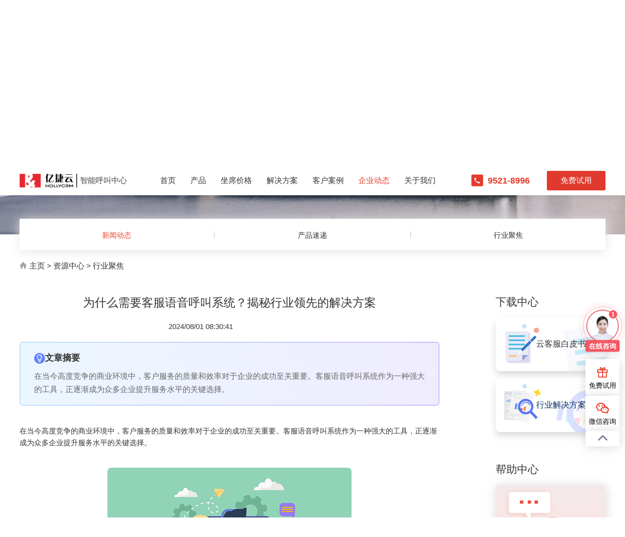

--- FILE ---
content_type: text/html
request_url: https://www.hollycrmcloud.com/docs/faq/1289.html
body_size: 9426
content:
<!DOCTYPE html>
<html>

<head>
  <meta charset="UTF-8" />
  <meta name="viewport" content="width=device-width, initial-scale=1.0" />
  <meta http-equiv="X-UA-Compatible" content="IE=Edge,chrome=1" />
  <title>为什么需要客服语音呼叫系统？揭秘行业领先的解决方案 - 亿捷云</title>
  <meta name="description" content="在当今高度竞争的商业环境中，客户服务的质量和效率对于企业的成功至关重要。客服语音呼叫系统作为一种强大的工具，正逐渐成为众多企业提升服务水平的关键选择。" />
  <meta name="keywords" content="客服语音呼叫系统" />
  <link rel="stylesheet" href="/assets/css/common/element-ui/lib/theme-chalk/index.css" />
  <link rel="stylesheet" href="/assets/css/common/element-ui/lib/theme-chalk/display.css" />
  <link rel="stylesheet" href="/assets/css/common/swiper.css" />
  <link rel="stylesheet" href="/assets/css/iconfont/iconfont.css" />
  <link rel="stylesheet" href="/assets/css/common/animate2.css" />
  <link rel="stylesheet" href="/assets/css/animate.css" />
  <link rel="stylesheet" href="/assets/css/common/reset.css" />
  <link rel="stylesheet" href="/assets/css/common/public.css" />
  <link rel="stylesheet" href="/assets/css/docs.css" />
  <link rel="stylesheet" href="/assets/css/docs_article.css" />
  <script src="/assets/js/common/vue.min.js"></script>
  <script src="/assets/js/common/axios.min.js"></script>
  <script src="/assets/js/common/jquery-3.2.1.min.js"></script>
  <script src="/assets/js/common/tongji.js"></script>
  <script src="/assets/js/common/element.js"></script>
  <!-- Open Graph 标签 -->
<meta property="og:type" content="article" />
<meta property="og:title" content="为什么需要客服语音呼叫系统？揭秘行业领先的解决方案" />
<meta property="og:description" content="在当今高度竞争的商业环境中，客户服务的质量和效率对于企业的成功至关重要。客服语音呼叫系统作为一种强大的工具，正逐渐成为众多企业提升服务水平的关键选择。" />
<meta property="og:image" content="/uploads/allimg/20230717/6-230GG13415337.jpg" />
<meta property="og:url" content="" id="og-url" />
<meta property="article:published_time" content="2024-08-01 08:30:41" />
<meta property="article:author" content="bsoo" />
<meta property="article:section" content="行业聚焦" />
<meta property="article:tag" content="" />
<!-- Schema.org 结构化数据 -->
<script type="application/ld+json" id="schema-json">
{
  "@context": "https://schema.org",
  "@type": "Article",
  "headline": "为什么需要客服语音呼叫系统？揭秘行业领先的解决方案",
  "description": "在当今高度竞争的商业环境中，客户服务的质量和效率对于企业的成功至关重要。客服语音呼叫系统作为一种强大的工具，正逐渐成为众多企业提升服务水平的关键选择。",
  "image": {
    "@type": "ImageObject",
    "url": "/uploads/allimg/20230717/6-230GG13415337.jpg",
    "width": 800,
    "height": 496
  },
  "url": "",
  "datePublished": "2024-08-01 08:30:41",
  "author": {
    "@type": "Person",
    "name": "bsoo"
  }
}
</script>
</head>

<body>
  <div id="app">
    <!-- 头部....................................头部 -->
    <!-- 头部....................................头部 -->
<header id="header">
  <div class="header" :class="{'headerShadow':headerCss}">
    <div class="box header-nav hidden-xs-only">
      <div>
        <a href="https://www.hollycrmcloud.com" class="header-img">
          <img src="/assets/images/logo1.png" alt="亿捷云logo" />
          <div class="hidden-xs logo-stock">
            <p>智能呼叫中心</p>
          </div>
        </a>
      </div>
      <div class="header-menu">
        <a href="https://www.hollycrmcloud.com">首页</a>
        <a class="header-good header-product" href="/callcenter">
          产品<i class="iconfont iconxiangxia1"></i>
          <!--二级菜单.......................二级菜单-->
          <div class="header-second">
            <div>
              <object>
                <a href="/callcenter">
                  云呼叫中心系统
                  <img src="/assets/images/hot.png" alt />
                  <br />
                  <span>20年技术积累，自主知识产权</span>
                </a>
                <a href="/webchat">
                  在线客服系统
                  <br />
                  <span>多渠道统一接待，提升服务效率</span>
                </a>
                <a href="/robot">
                  智能客服机器人
                  <br />
                  <span>7x24小时在线，独立解决常见问题</span>
                </a>
              </object>
            </div>
            <div>
              <object>
                <a href="/salesplat">
                  智能外呼系统
                  <img src="/assets/images/hot.png" alt />
                  <br />
                  <span>电销外呼平台,多种呼叫方式随心选</span>
                </a>
                <a href="/AIcall">
                  语音外呼机器人
                  <br />
                  <span>精确识别用户意图，智能应答</span>
                </a>
                <a href="/scrm">
                  企微管家
                  <br />
                  <span>沉淀意向客户到企业微信，精细化运营</span>
                </a>
                <!-- <a href="/AIcall">
                    智能外呼机器人
                    <br />
                    <span>平台自动外呼，智能引导销售转化</span>
                  </a> -->
              </object>
            </div>
            <div>
              <object>
                <a href="/app">
                  客服APP
                  <br />
                  <span>把客服&营销管理装进口袋</span>
                </a>
                <a href="/order">
                  工单管理系统
                  <br />
                  <span>满足个性化需求，贴合实际应用场景</span>
                </a>
              </object>
            </div>
            <div>
              <object>
                <a href="/dashboard">
                  大屏监控
                  <img src="/assets/images/hot.png" alt />
                  <br />
                  <span>业务数据一览无余，决策先人一步</span>
                </a>
                <a href="/quality">
                  智能质检
                  <img src="/assets/images/hot.png" alt />
                  <br />
                  <span>人机质检全量覆盖，精确挖掘数据价值</span>
                </a>
              </object>
            </div>
          </div>
        </a>
        <a href="/price">坐席价格</a>
        <a class="header-good" href="/solution">
          解决方案<i class="iconfont iconxiangxia1"></i>
          <!--二级菜单.......................二级菜单-->
          <div class="header-second header-second-doc">
            <div>
              <object>
                <a href="/solution/finance">
                  <img src="/assets/images/nav_fina.png" alt="金融保险">金融保险 </a>
                <a href="/solution/lifeservice">
                  <img src="/assets/images/nav_life.png" alt="生活服务">生活服务 </a>
                <a href="/solution/automobile">
                  <img src="/assets/images/nav_car.png" alt="汽车出行">汽车出行 </a>
              </object>
            </div>
            <div>
              <object>
                <a href="/solution/enterpriseservice">
                  <img src="/assets/images/nav_com.png" alt="企业服务">企业服务</a>
                <a href="/solution/education">
                  <img src="/assets/images/nav_edu.png" alt="教育培训">教育培训 </a>
                <a href="/solution/nationalized">
                  <img src="/assets/images/nav_nation.png" alt="大型国企">大型国企 </a>
              </object>
            </div>
          </div>
        </a>
        <a href="/case">客户案例</a>
        <a class="header-good" href="/docs">
          企业动态<i class="iconfont iconxiangxia1"></i>
          <!--二级菜单.......................二级菜单-->
          <div class="header-second header-second-doc">
            <div>
              <object>
                <a href="/docs/news">新闻动态</a>
                <a href="/docs/express">产品速递</a>
                <a href="/docs/faq">行业聚焦</a>
              </object>
            </div>
            <div>
              <object>
                <a href="https://www.hollycrm.com/help/">帮助中心</a>
                <a href="/docs/down">下载中心</a>
              </object>
            </div>
          </div>
        </a>
        <a href="/about">关于我们</a>
      </div>
      <div class="nav-right">
        <div class="header-tel hidden-sm-and-down">
          <!-- <img src="/assets/images/nav_tel.png" alt /> -->
          <i class="iconfont iconxiaopangchedianhuabao"></i>
          <div>
            <p><span>免费咨询：</span>9521-8996</p>
            <!-- <p><span>免费咨询：</span>9521-8996</p> -->
          </div>
        </div>
        <!-- <div>
          <a class="header-login" href="http://a6.7x24cc.com/">登录</a>
        </div> -->
        <div>
          <a class="header-apply" @click="toApply(0)" href="javascript:void(0);">免费试用</a>
        </div>
      </div>
    </div>
  </div>
  <div class="header-blank hidden-xs-only"></div>
  <!--下面是移动端的-->
  <div class="hidden-sm-and-up header-xs nav-mobile-wrap">
    <a href="https://www.hollycrmcloud.com" class="header-img">
      <img src="/assets/images/logo1.png" alt />
    </a>
    <el-button @click="drawer = true" type="primary" class="header-menu">
      <img src="/assets/images/header-menu.png" alt />
    </el-button>
    <el-drawer class="mobile-header" title="菜单" :visible.sync="drawer" :with-header="false" v-cloak>
      <h3>导航栏</h3>
      <a class="first-header-link" href="https://www.hollycrmcloud.com">主页</a>
      <a href="javascript:;" @click="mobileLinkClick">产品&nbsp;&nbsp;<i class="iconfont iconxiangxia1"></i></a>
      <div class="mobile-link" v-show="mobileLink" v-cloak>
        <a href="/callcenter">云呼叫中心系统</a>
        <a href="/webchat">在线客服系统</a>
        <a href="/salesplat">智能外呼系统</a>
        <a href="/robot">智能客服机器人</a>
        <a href="/AIcall">语音外呼机器人</a>
        <a href="/app">客服APP</a>
        <a href="/order">工单管理系统</a>
        <a href="/dashboard">大屏监控</a>
        <a href="/quality">智能质检</a>
      </div>
      <a href="/solution">解决方案</a>
      <a href="/case">客户案例</a>
      <a href="/docs">企业动态</a>
      <a href="/apply" target="_blank">申请试用</a>
      <a href="/about">关于我们</a>
    </el-drawer>
  </div>
</header>
<!-- 头部end....................................头部end -->
    <!-- 头部end....................................头部end -->
    <main>
      <div class="source-head-wrap">
        <div class="source-head-link">
          <a class="active" href="/docs/news">新闻动态</a>
          |
          <a href="/docs/express">产品速递</a>
          |
          <a href="/docs/faq">行业聚焦</a>
          <span class="show-xs">|</span>
          <a class="show-xs" href="/docs/down">下载中心</a>
        </div>
      </div>
      <div class="source-down-nav">
        <i class="iconfont iconzhuye"></i>
         <a href='/' class='crumb'>主页</a> &gt; <a href='/docs/' class='crumb'>资源中心</a> &gt; <a href='/docs/faq/'>行业聚焦</a>      </div>
      <div class="source-wrap source-article">
        <div class="source-left">
          <!-- 新闻块............................新闻块 -->
          <!-- 新闻块end............................新闻块end -->
          <div class="hulaquan-article">
            <h1>为什么需要客服语音呼叫系统？揭秘行业领先的解决方案</h1>
            <div class="article-time">
              <span>2024/08/01 08:30:41</span>
            </div>
            <!-- ------ 文章摘要 ------- -->
            <div class="news-desc-box">
              <div class="news-desc-header">
                <img src="/assets/images/news_desc_icon.svg" alt="文章摘要">
                <h4>文章摘要</h4>
              </div>
              <p>在当今高度竞争的商业环境中，客户服务的质量和效率对于企业的成功至关重要。客服语音呼叫系统作为一种强大的工具，正逐渐成为众多企业提升服务水平的关键选择。              </p>
            </div>
            <!-- <hr /> -->
            <div class="article-body">
              <p>在当今高度竞争的商业环境中，客户服务的质量和效率对于企业的成功至关重要。客服语音呼叫系统作为一种强大的工具，正逐渐成为众多企业提升服务水平的关键选择。</p><p><br/></p><p style="text-align: center;"><img src="/uploads/allimg/20230717/6-230GG13415337.jpg" alt="客户服务" width="500" height="294" border="0" vspace="0" title="客户服务" style="width: 500px; height: 294px;"/></p><p><br/></p><h2>一、提高响应速度：减少客户等待</h2><p><br/></p><p>首先，客服语音呼叫系统能够显著提高客户服务的响应速度。当客户遇到问题并拨打客服电话时，系统能够迅速识别来电，并将其快速转接至合适的客服人员，减少客户等待时间。比如，在电商行业，客户在购买商品遇到问题时，能够迅速得到帮助，从而提升客户满意度。</p><p><br/></p><h2>二、提升服务质量：增强准确性与专业性</h2><p><br/></p><p>其次，它有助于提升服务的准确性和专业性。系统可以根据客户的来电内容和历史记录，为客服人员提供相关的信息和解决方案，使客服人员能够更准确地回答客户的问题，提供专业的建议。</p><p><br/></p><h2>三、大规模服务管理：应对高并发来电</h2><p><br/></p><p>再者，客服语音呼叫系统能够实现大规模的客户服务管理。对于拥有大量客户的企业来说，通过系统的自动分配和排队功能，可以有效地处理高并发的来电，确保每个客户都能得到及时的服务。</p><p><br/></p><h2>四、数据分析驱动：优化产品与服务</h2><p><br/></p><p>此外，它还具备强大的数据分析能力。通过对呼叫数据的分析，企业可以了解客户的需求和问题分布，从而优化产品和服务。例如，发现某一类产品的咨询量较大，可能意味着该产品需要进一步的改进或说明。</p><p><br/></p><h2>五、实现不间断服务：随时满足客户需求</h2><p><br/></p><p>另外，<a href="https://www.hollycrmcloud.com/" target="_blank" textvalue="呼叫中心系统">呼叫中心系统</a>能够实现 24 小时不间断服务。即使在非工作时间，客户也能通过语音导航获取基本的信息和帮助，或者留下留言，待工作时间由客服人员及时处理。</p><p><br/></p><h2>六、融合人工智能：提高服务效率</h2><p><br/></p><p>同时，行业领先的客服语音呼叫系统还融合了人工智能技术。例如，智能语音识别和智能客服机器人能够处理常见问题，减轻人工客服的工作压力，提高服务效率。</p><p><br/></p><p>总之，客服语音呼叫系统在提升客户服务质量、提高工作效率、优化业务决策等方面发挥着重要作用，是企业在竞争中脱颖而出的有力武器。&nbsp;</p><p><br/></p>              <a href="/apply/" class="news-apply-box" rel="nofollow" target="_blank">
                <img src="/uploads/allimg/20221130/1-221130202JT14.jpg" alt="文章页转化条">
              </a>
            </div>
            <div class="article-pages">
              <!-- <ul class="article-pagelist">
                {eyou:pagebreak/}
              </ul> -->
            </div>
            <div class="article-handle">
              <div class="article-context">
                <ul>
                  <div class="article-prev">
                     上一篇：
                    <a href="/docs/faq/1288.html" title="超越竞争的利器：打造高效客服团队的语音呼叫系统">超越竞争的利器：打造高效客服团队的语音呼叫系统</a>
                                      </div>
                  <li>
                     上一篇：
                    <a href="/docs/faq/1288.html" title="超越竞争的利器：打造高效客服团队的语音呼叫系统">超越竞争的利器：打造高效客服团队的语音呼叫系统</a>
                                      </li>
                  <a class="article-menu" href=""></a>
                  <li>
                     下一篇：
                    <a href="/docs/faq/1290.html" title="赢得客户信任的关键武器！可靠安全的语音呼叫系统">赢得客户信任的关键武器！可靠安全的语音呼叫系统</a>
                                      </li>
                  <div class="article-next">
                     下一篇：
                    <a href="/docs/faq/1290.html" title="赢得客户信任的关键武器！可靠安全的语音呼叫系统">赢得客户信任的关键武器！可靠安全的语音呼叫系统</a>
                                      </div>
                </ul>
              </div>
            </div>
          </div>
        </div>
        <!-- 右边部分..................................右边部分 -->
        <div class="source-right">
          <div class="source-down">
            <h3><a href="/docs/down">下载中心</a></h3>
            <a class="source-down-box" href="/docs/down">云客服白皮书</a>
            <a class="source-down-box" href="/docs/down">行业解决方案</a>
          </div>
          <div class="source-help">
            <h3><a href="https://www.hollycrm.com/help/">帮助中心</a></h3>
            <a href="https://www.hollycrm.com/help/" class="source-help-link"></a>
          </div>
          <div class="source-code">
            <h3>合力亿捷云客服</h3>
            <div class="source-code-link">
              <img src="/assets/images/yunkefu.png" alt="合力亿捷云客服" />
              <p>了解云客服更多动态</p>
            </div>
          </div>
        </div>
      </div>
      <div class="pagelist-wrap">
        <ul class="pagelist">
          <!-- <li><a>首页</a></li> <li><a>上一页</a></li> <li><a href="/index.php?m=home&amp;c=Buildhtml&amp;a=buildArticle&amp;lang=cn&amp;findex=1160&amp;achieve=1160&amp;_ajax=1&amp;aid=1289&amp;tid=4&amp;page=1" data-ey_fc35fdc="html" data-tmp="1">1</a></li><li><a href="/index.php?m=home&amp;c=Buildhtml&amp;a=buildArticle&amp;lang=cn&amp;findex=1160&amp;achieve=1160&amp;_ajax=1&amp;aid=1289&amp;tid=4&amp;page=2" data-ey_fc35fdc="html" data-tmp="1">2</a></li><li><a href="/index.php?m=home&amp;c=Buildhtml&amp;a=buildArticle&amp;lang=cn&amp;findex=1160&amp;achieve=1160&amp;_ajax=1&amp;aid=1289&amp;tid=4&amp;page=3" data-ey_fc35fdc="html" data-tmp="1">3</a></li><li><a href="/index.php?m=home&amp;c=Buildhtml&amp;a=buildArticle&amp;lang=cn&amp;findex=1160&amp;achieve=1160&amp;_ajax=1&amp;aid=1289&amp;tid=4&amp;page=4" data-ey_fc35fdc="html" data-tmp="1">4</a></li><li><a href="/index.php?m=home&amp;c=Buildhtml&amp;a=buildArticle&amp;lang=cn&amp;findex=1160&amp;achieve=1160&amp;_ajax=1&amp;aid=1289&amp;tid=4&amp;page=5" data-ey_fc35fdc="html" data-tmp="1">5</a></li><li><a href="/index.php?m=home&amp;c=Buildhtml&amp;a=buildArticle&amp;lang=cn&amp;findex=1160&amp;achieve=1160&amp;_ajax=1&amp;aid=1289&amp;tid=4&amp;page=6" data-ey_fc35fdc="html" data-tmp="1">6</a></li><li><a href="/index.php?m=home&amp;c=Buildhtml&amp;a=buildArticle&amp;lang=cn&amp;findex=1160&amp;achieve=1160&amp;_ajax=1&amp;aid=1289&amp;tid=4&amp;page=7" data-ey_fc35fdc="html" data-tmp="1">7</a></li> <li><a href="/index.php?m=home&amp;c=Buildhtml&amp;a=buildArticle&amp;lang=cn&amp;findex=1160&amp;achieve=1160&amp;_ajax=1&amp;aid=1289&amp;tid=4&amp;page=1" data-ey_fc35fdc="html" data-tmp="1">下一页</a></li> <li><a href="/index.php?m=home&amp;c=Buildhtml&amp;a=buildArticle&amp;lang=cn&amp;findex=1160&amp;achieve=1160&amp;_ajax=1&amp;aid=1289&amp;tid=4&amp;page=131" data-ey_fc35fdc="html" data-tmp="1">末页</a></li> -->
        </ul>
      </div>
    </main>
    <div class="wrap-box tryout-box" id="tryout">
      <h3 class="title hidden-xs-only">仅需一步，立即体验智能客服带来的高效与便捷</h3>
      <h3 class="title hidden-sm-and-up">
        仅需一步，立即体验
        <br />
        智能客服带来的高效与便捷
      </h3>
      <div class="tryout-form">
        <input type="text" v-model.trim="form.tel" placeholder="请填写手机号" />
        <button @click="toApply(3)">七天免费试用</button>
      </div>
    </div>
    <!-- 底部导航..............................底部导航 -->
    <!-- ------ 假日企微二维码展现 ------ -->
<div class="holi-code-wrap" v-if="holiShow" v-cloak>
  <div class="animate__animated animate__bounceInDown holi-code">
    <div class="holi-code-close" @click="holiShow=false">
      <i class="iconfont iconguanbi"></i>
    </div>
    <div class="holi-code-header">
      <p>法定节假日期间，您提交的表单我们将在工作日内与您取得联系！</p>
      <p>若您比较着急，建议您加V咨询，我们会安排人员尽快给您开通试用！</p>
    </div>
    <div class="code" @click="holiToWeixin()">
      <img src="/assets/images/holi_code.png" alt="" />
      <p class="hidden-xs">扫码1V1在线咨询</p>
      <p class="visible-xs">点我立即咨询</p>
    </div>
    <p class="code-close" @click="holiShow=false">不了, 继续填写表单</p>
  </div>
</div>
<!-- 试用弹出窗.....................试用弹出窗 -->
<div class="apply-wrap" v-show="applyShow" v-cloak>
  <div class="apply-box">
    <!--表单内容主体-->
    <i class="iconfont icon17cuowu" @click="closeApply(),showCode()"></i>
    <el-col class="apply-item">
      <div class="torus-wrap">
        <div class="torus-box">
          <div class="torus"></div>
        </div>
      </div>
      <h2>
        <span>7</span>
        <strong>天</strong>
        免费注册体验
      </h2>
      <p class="apply-note">体验智能客服带来的便捷与高效</p>
      <!--表单内容-->
      <el-form :model="form" status-icon :rules="rules" ref="form" class="apply">
        <!--手机号.........................................手机号-->
        <el-form-item prop="tel">
          <i class="iconfont iconshouji"></i>
          <el-input placeholder="请输入您的手机号码" v-model="form.tel" autocomplete="on"></el-input>
        </el-form-item>
        <!--短信验证码...................................短信验证码-->
        <el-form-item class="apply-code-wrap" prop="code">
          <i class="iconfont iconsuo"></i>
          <el-input placeholder="请输入验证码" class="apply-code" v-model="form.code" @blur="checkSmsCode" autocomplete="on">
          </el-input>
          <el-button type="danger" @click="getCode" :disabled="able">{{codeText}}</el-button>
          <div class="code-blank"></div>
        </el-form-item>
        <!--企业.........................................企业-->
        <el-form-item prop="com">
          <i class="iconfont iconqiye1"></i>
          <el-input placeholder="请输入企业名称" v-model="form.com" autocomplete="on"></el-input>
        </el-form-item>
        <!--城市.........................................城市-->
        <el-form-item prop="city">
          <i class="iconfont icon_didian"></i>
          <el-input placeholder="请输入所在城市" v-model="form.city" autocomplete="on"></el-input>
        </el-form-item>
        <!--隐藏的来源链接...............................隐藏的来源链接-->
        <el-form-item label="链接" v-show="false">
          <el-input v-model="form.link" autocomplete="on"></el-input>
        </el-form-item>
        <!--提交.........................................提交-->
        <el-form-item class="apply-submit-wrap">
          <el-button type="primary" @click="submitForm('form')" class="apply-submit"
            :disabled="checked==true?false:true">申请免费试用</el-button>
          <div class="little-tips-wrap">
            <span class="little-tips">
              注册即代表同意合力亿捷
              <a target="_blank" href="//www.hollycrm.com/policy/">《隐私政策》</a>
            </span>
          </div>
          <!-- <el-button class="hidden-xs-only" @click="resetForm('form')">重置</el-button> -->
        </el-form-item>
      </el-form>
    </el-col>
    <el-col class="apply-img hidden-xs-only">
      <div class="apply-logo-wrap">
        <img src="/assets/images/logo1.png" alt="" />
        <p>智能客服领域上市企业</p>
      </div>
      <h3>
        平均每天，至少有
        <span>8000万</span>
        人
        <br />
        通过
        <span>合力亿捷</span>
        产品和技术获取服务
      </h3>
      <div class="apply-logo-bottom">
        <img src="/assets/images/logo/apply_logo_bottom.jpg" alt="" />
        <!-- <div>
          <img src="/assets/images/logo/custom7.jpg" alt="">
        </div> -->
      </div>
    </el-col>
  </div>
</div>
<div class="apply-wrap" v-show="applyCodeShow" v-cloak>
  <div class="apply-box apply-code-box">
    <i class="iconfont icon17cuowu" @click="closeApplyCode()"></i>
    <div class="apply-code-img">
      <h3>不方便留电话？</h3>
      <div class="apply-code-again"><img :src="successCode" alt="" /></div>
      <img class="apply-code-left" src="/assets/images/cloud_img_left.png" alt="二维码侧边机器人" />
      <p>扫码加微信</p>
      <p class="apply-code-line">一对一产品功能演示服务</p>
    </div>
  </div>
</div>
<div class="apply-wrap" v-if="applySuccessShow" v-cloak>
  <div class="apply-success success-box" v-if="!holiSuccessShow" v-cloak>
    <i class="iconfont icon17cuowu" @click="closeApplySuccess(),showCode()"></i>
    <img src="/assets/images/apply_success.png" alt />
    <h3>申请成功!</h3>
    <p>我们将在一个工作日内与您联系，开通免费试用账号！</p>
  </div>
  <div class="success-box success-holi" v-if="holiSuccessShow" v-cloak>
    <i class="iconfont icon17cuowu" @click="closeApplySuccess(),showCode()"></i>
    <div class="success-top">
      <h2>
        <img src="/assets/images/apply_success_success.png" alt="" />
        申请成功!
      </h2>
      <p>法定节假日期间，我们将在工作日内给您开通试用！</p>
      <p class="bottom">若您比较着急，建议您加V咨询，我们会安排人员尽快给您开通试用！</p>
    </div>
    <div class="success-code" @click="holiToWeixin()">
      <img src="/assets/images/holi_code.png" alt="" />
      <p class="hidden-xs">扫码1V1在线咨询</p>
      <p class="visible-xs">点我立即咨询</p>
    </div>
  </div>
</div>
<!-- 试用弹出窗..................试用弹出窗end-->
<footer>
  <!-- 侧边栏及在线客服...............侧边栏及在线客服 -->
  <div class="hidden-xs fix-wrap">
    <div class="fix-box">
      <!-- ---------------------- 在线咨询 ----------------------- -->
      <div class="fix-chat" @click="showKefu">
        <div class="fix-chat-img-close" v-show="fixChatImgMsg">1</div>
        <div class="fix-chat-box">
          <div class="fix-chat-img-box">
            <img class="fix-chat-img" src="/assets/images/fix_chat_man.png" alt="在线客服图标" />
          </div>
        </div>
        <p class="fix-chat-text"><span v-cloak>{{chatText}}</span>咨询</p>
        <!-- 在线咨询小框 -->
        <div class="animate__animated animate__fadeInRightBig get-chat-slide" @click.stop="showKefu"
          v-show="getChatSlideShow" v-cloak>
          <i @click.stop="chatSlideShow" class="iconfont icon17cuowu get-chat-slide-close"></i>
          <div class="get-chat-slide-img">
            <img src="/assets/images/fix_chat_slide.png" alt="立即咨询" />
          </div>
          <div class="get-chat-slide-right">
            <h4>立即咨询</h4>
            <p>快速为您解答问题</p>
          </div>
        </div>
        <!-- --------- 非工作日时展示的二维码 --------- -->
        <div id="chat-img" class="toast" v-show="showWeekFlag" v-cloak>
          <i class="iconfont icon17cuowu toast-close" title="关闭" @click.stop="closeFrame"></i>
          <img :src="toastImg" alt="在线咨询" />
          <p>扫码一对一咨询</p>
        </div>
      </div>
      <!-- -------------------中间试用与微信咨询------------------- -->
      <div class="fix-item-box">
        <a class="fix-item fix-apply" href="javascript:void(0);" @click="toApply(10)">
          <i class="iconfont iconliwu"></i>
          <p>免费试用</p>
          <p class="fix-tel-apply">七天免费试用</p>
        </a>
        <!-- ------ 微信咨询 ------- -->
        <div class="fix-item slide-bar-wrap">
          <div class="slide-bar" @click="slideClick()" @mouseover="mouseoverSlideClick()"
            @mouseout="mouseoutSlideClick()">
            <i class="iconfont iconweixin"></i>
            <p>微信咨询</p>
          </div>
          <div class="slide-code-wrap" v-show="slideShow" v-cloak>
            <img :src="toastImg" alt="合力云客服二维码" />
            <p>扫码一对一咨询</p>
          </div>
        </div>
        <!-- ----- 点击回到顶部 ------ -->
        <div class="fix-item toTop" @click="toTop">
          <i class="iconfont iconxiangshang2"></i>
        </div>
      </div>
    </div>
    <!-- ---------------------- 在线咨询大框 ----------------------- -->
    <div class="fix-bottom" :class="{'fix-bottom-max':kefuMaxFlag}" v-show="show" v-cloak>
      <div class="holly-kefu" id="kefu_frame_box">
        <!-- -- 静音,最小化,最大化,关闭 -- -->
        <div class="tool-box">
          <i class="iconfont iconMute close-voice" v-show="kefuMuteFlag" @click="kefuMute()" title="声音提醒"></i>
          <i class="iconfont iconVolume close-voice" v-show="!kefuMuteFlag" @click="kefuMute()" title="静音"></i>
          <i class="iconfont iconhr close-min" @click="closeFrame" title="最小化"></i>
          <i class="iconfont iconwindow-window_line close-max" v-show="kefuMaxFlag" @click="kefuMax()" title="还原"></i>
          <i class="iconfont iconwindow-max_line close-max" v-show="!kefuMaxFlag" @click="kefuMax()" title="最大化"></i>
          <i class="iconfont icon17cuowu close-kefu" title="关闭" @click="kefuEnd()"></i>
        </div>
      </div>
    </div>
  </div>
  <!-- 侧边栏及在线客服end...............侧边栏及在线客服end -->
  <!-- 底部导航.....................底部导航 -->
  <div class="wrap-box footer-wrap" id="footer">
    <el-row class="box hidden-xs-only">
      <div class="footer-box">
        <div class="footer-nav">
          <h3>核心产品</h3>
          <a href="/callcenter">云呼叫中心系统</a>
          <a href="/webchat">在线客服系统</a>
          <a href="/AIcall">智能语音机器人</a>
        </div>
        <div class="footer-nav">
          <h3>智能营销</h3>
          <a href="/salesplat">智能外呼系统</a>
          <a href="/AIcall">语音外呼机器人</a>
          <a href="/scrm">企微管家</a>
        </div>
        <div class="footer-nav">
          <h3>团队协作</h3>
          <a href="/app">客服APP</a>
          <a href="/order">工单管理系统</a>
        </div>
        <div class="footer-nav">
          <h3>数据统计</h3>
          <a href="/dashboard">大屏监控</a>
          <a href="/quality">智能质检</a>
        </div>
        <div class="footer-nav">
          <h3>解决方案</h3>
          <a href="/solution/finance">金融保险</a>
          <a href="/solution/automobile">汽车出行</a>
          <a href="/solution/education">教育培训</a>
          <a href="/solution/newretail/">新零售&电商</a>
          <a href="/solution/lifeservice">生活服务</a>
          <a href="/solution/enterpriseservice">企业服务</a>
          <a href="/solution/nationalized">大型国企</a>
        </div>
        <div class="footer-nav">
          <h3>关于我们</h3>
          <a href="/about/index.html?about=1">公司简介</a>
          <a href="/about/index.html?about=2">联系我们</a>
          <a href="/about/index.html?about=3">发展里程碑</a>
        </div>
        <div class="footer-right">
          <div class="footer-logo">
            <img src="/assets/images/logo1_white.png" alt="" />
          </div>
          <div class="footer-area">
            <a href="https://www.hollycrm.com/region/beijing/">北京</a>
            &nbsp;|&nbsp;
            <a href="https://www.hollycrm.com/region/shanghai/">上海</a>
            &nbsp;|&nbsp;
            <a href="https://www.hollycrm.com/region/shenzhen/">深圳</a>
            &nbsp;|&nbsp;
            <a href="https://www.hollycrm.com/region/guangzhou/">广州</a>
            &nbsp;|&nbsp;
            <a href="https://www.hollycrm.com/region/hangzhou/">杭州</a>
            &nbsp;|&nbsp;
            <a href="https://www.hollycrm.com/region/chengdu/">成都</a>
            <br />
            <a href="https://www.hollycrm.com/region/wuhan/">武汉</a>
            &nbsp;|&nbsp;
            <a href="https://www.hollycrm.com/region/nanjing/">南京</a>
            &nbsp;|&nbsp;
            <a href="https://www.hollycrm.com/region/xian/">西安</a>
            &nbsp;|&nbsp;
            <a href="https://www.hollycrm.com/region/zhengzhou/">郑州</a>
            &nbsp;|&nbsp;
            <a href="https://www.hollycrm.com/region/shenyang/">沈阳</a>
            &nbsp;|&nbsp;
            <a href="https://www.hollycrm.com/region/changsha/">长沙</a>
          </div>
          <div class="footer-tel">
            <i class="iconfont icondianhua"></i>
            <div>
              <p>9521-8996</p>
              <p class="footer-tel-bottom">9521-8996</p>
            </div>
            <div class="footer-tel-button">售前</div>
          </div>
          <div class="footer-tel">
            <i class="iconfont icondianhua"></i>
            <div>
              <p>4006-689-826</p>
            </div>
            <div class="footer-tel-button">售后</div>
          </div>
          <div class="footer-code">
            <img src="/assets/images/yunkefu.png" alt="云客服服务号" />
          </div>
          <p>【合力亿捷云客服】</p>
        </div>
      </div>
    </el-row>
    <div class="copyright-wrap">
      <div class="copyright">
        Copyright © 2025 HOLLYCRM SOFTWARE 北京亿捷云信息技术有限公司（合力亿捷旗下）
        <br class="visible-xs" />
        <a href="http://beian.miit.gov.cn/" target="_blank" rel="nofollow">京ICP备09032423号-5</a>
        <img src="/assets/images/beian.png" alt />
        <a href="http://www.beian.gov.cn/" target="_blank" rel="nofollow">京公网安备110108002742号</a>
      </div>
    </div>
    <el-row class="hidden-sm-and-up mobile-box">
      <div class="footer">
        <p>
          <a href="/callcenter">
            <span>
              呼叫中心
              <img src="/assets/images/hot_new.png" />
            </span>
          </a>
          <a href="/webchat">
            <span>
              在线客服
              <img src="/assets/images/hot_new.png" />
            </span>
          </a>
          <a href="/order">
            <span>工单系统</span>
          </a>
          <a href="/AIcall">
            <span>AI智慧语音平台</span>
          </a>
        </p>
        <p>
          <a href="/solution">
            <span>解决方案</span>
          </a>
          <a href="/about">
            <span>关于我们</span>
          </a>
          <a href="/apply">
            <span>免费试用</span>
          </a>
        </p>
        <div class="footer-power-box">
          <h3>权威认证</h3>
          <img src="/assets/images/footer_power.png" />
        </div>
        <div class="footer-tel-box">
          <h3>联系我们</h3>
          <a href="tel:4006-819-525">售前电话：4006-819-525</a>
        </div>
        <div class="footer-bottom">
          <p class="footer-com">北京亿捷云信息技术有限公司（合力亿捷旗下）</p>
          <p>
            Copyright © 2025 HOLLYCRM SOFTWARE 京ICP备09032423号-5
            <br />
            京公网安备110108002742号
          </p>
        </div>
      </div>
      <div class="mobile-fix-wrap">
        <div class="flex items-center justify-center rounded-full mobile-fix-button"
          @click="mobileFixshow=!mobileFixshow">
          <div class="mobile-chat-box">
            <div class="mobile-chat-img">
              <img src="/assets/images/fix_chat_man.png" alt="在线客服图标" />
            </div>
          </div>
        </div>
        <div class="fixed flex juscity-center items-center mobile-chat" v-show="mobileFixshow">
          <a class="telNumber" href="tel:4006-819-525">
            <img src="/assets/images/mobile_tel.png" alt="电话图标" />
            电话咨询
          </a>
          <a href="javascript:void(0);" class="weixin_chat" onclick="toweixin()">
            <img src="/assets/images/mobile_weixin_chat.png" alt="微信咨询图标" />
            微信咨询
          </a>
          <div class="mobile-chat-close rounded-full" @click="mobileFixshow=false">
            <img src="/assets/images/mobile_chat_close.png" alt="咨询关闭按钮" />
          </div>
        </div>
      </div>
    </el-row>
  </div>
  <!-- ---------- IE浏览器提示 ---------- -->
  <div class="ie-tips-box" id="ie-tips">
    <i class="iconfont iconicon-safe-bluefuben"></i>
    <i class="iconfont iconclose tips-close"></i>
    <div class="ie-tips">
      <h3>抱歉！您浏览的页面可能无法正常显示</h3>
      <h4>推荐使用<a href="https://www.google.cn/intl/zh-CN/chrome/" title="点击下载" target="_blank" rel="nofollow">谷歌浏览器</a>
        ，<a href="https://www.firefox.com.cn/" title="点击下载" target="_blank" rel="nofollow">火狐浏览器</a>，<a
          href="https://www.microsoft.com/zh-cn/edge/home" title="点击下载" target="_blank"
          rel="nofollow">EDGE</a>浏览器</a>，如果您使用的是360、搜狗、QQ等双核浏览器请将兼容模式切换为极速模式访问(如下图所示)</h4>
      <div class="ie-tips-img">
        <img src="/assets/images/ie_tip.png" alt="" />
      </div>
    </div>
  </div>
</footer>
    <!-- 底部导航end........................底部导航end -->
  </div>
  <!-- .wrap.................end -->
  <!-- js脚本部分 -->
  <script src="/assets/js/common/swiper.js"></script>
  <script src="/assets/js/common/tool.js"></script>
  <script src="/assets/js/docs_article.js"></script>
</body>

</html>

--- FILE ---
content_type: text/css
request_url: https://www.hollycrmcloud.com/assets/css/iconfont/iconfont.css
body_size: 1548
content:
@font-face {
  font-family: "iconfont"; /* Project id 1614995 */
  src: url('iconfont.woff2?t=1664355148277') format('woff2'),
       url('iconfont.woff?t=1664355148277') format('woff'),
       url('iconfont.ttf?t=1664355148277') format('truetype');
}

.iconfont {
  font-family: "iconfont" !important;
  font-size: 16px;
  font-style: normal;
  -webkit-font-smoothing: antialiased;
  -moz-osx-font-smoothing: grayscale;
}

.iconwindow-max_line:before {
  content: "\e695";
}

.iconwindow-window_line:before {
  content: "\e696";
}

.iconwindow-min_line:before {
  content: "\e698";
}

.iconVolume:before {
  content: "\e630";
}

.iconMute:before {
  content: "\e631";
}

.iconduigou:before {
  content: "\e659";
}

.iconhezuo:before {
  content: "\e62f";
}

.iconhandoup:before {
  content: "\e62e";
}

.iconerweima:before {
  content: "\e6bd";
}

.icona-zu1464:before {
  content: "\e622";
}

.iconguanbi2fill:before {
  content: "\e724";
}

.iconfenxiang:before {
  content: "\e8b0";
}

.iconcaishixin-:before {
  content: "\e697";
}

.iconbg-question:before {
  content: "\e648";
}

.iconcai1:before {
  content: "\e701";
}

.iconcai:before {
  content: "\e655";
}

.icondianzan:before {
  content: "\ec7f";
}

.icondianzan_kuai:before {
  content: "\ec8c";
}

.iconyangshi_icon_tongyong_dislike:before {
  content: "\e66d";
}

.icontabzhuye:before {
  content: "\e677";
}

.iconduihao:before {
  content: "\eaf1";
}

.iconweixin:before {
  content: "\e665";
}

.iconliwu:before {
  content: "\e62d";
}

.iconduigouxiao:before {
  content: "\e8bd";
}

.iconxiangshang2:before {
  content: "\e76e";
}

.iconhr:before {
  content: "\e621";
}

.iconxiangyouyuanjiantouyoujiantoumianxing:before {
  content: "\e8f2";
}

.iconlejiegengduokecheng:before {
  content: "\e654";
}

.iconsuo:before {
  content: "\e684";
}

.iconqiye1:before {
  content: "\e620";
}

.iconshouji:before {
  content: "\e687";
}

.iconicon--:before {
  content: "\e71a";
}

.icondanbianjiantou:before {
  content: "\e600";
}

.iconxukezheng:before {
  content: "\e62c";
}

.iconkuai:before {
  content: "\e637";
}

.iconxiaopangchedianhuabao:before {
  content: "\e60d";
}

.icon0-11:before {
  content: "\e608";
}

.icondui:before {
  content: "\e646";
}

.iconjianhao:before {
  content: "\e602";
}

.icondui1:before {
  content: "\e60a";
}

.iconshou:before {
  content: "\e662";
}

.iconqiyeweixin:before {
  content: "\e6af";
}

.iconxingzhuang:before {
  content: "\e609";
}

.iconqiyeweixin01:before {
  content: "\e688";
}

.iconhuo:before {
  content: "\e607";
}

.iconguanbi:before {
  content: "\e60b";
}

.iconqiye:before {
  content: "\e64c";
}

.iconzhuye2:before {
  content: "\e63c";
}

.iconyoujian:before {
  content: "\e68d";
}

.icondianhua:before {
  content: "\e604";
}

.iconshu:before {
  content: "\e611";
}

.iconai-video:before {
  content: "\e66b";
}

.iconshipin-tianchong:before {
  content: "\e647";
}

.iconmoban:before {
  content: "\e69e";
}

.icon17cuowu:before {
  content: "\e61f";
}

.iconjiugongge-:before {
  content: "\e6a3";
}

.iconxiangyou3:before {
  content: "\e88f";
}

.iconxiangyou-jiantou:before {
  content: "\e779";
}

.iconxiangyou4:before {
  content: "\e603";
}

.icondownload:before {
  content: "\e624";
}

.iconiconfontzhizuobiaozhun023146:before {
  content: "\e694";
}

.iconxiazai:before {
  content: "\e63b";
}

.iconxiazai1:before {
  content: "\e61e";
}

.iconvertical_line:before {
  content: "\e63a";
}

.icontubiaozhizuo-:before {
  content: "\e605";
}

.iconshangchuan:before {
  content: "\e64a";
}

.iconxuexiku:before {
  content: "\e60e";
}

.iconxuexi:before {
  content: "\e7f1";
}

.iconxuexi1:before {
  content: "\e61d";
}

.iconplay_icon:before {
  content: "\e669";
}

.iconbofang:before {
  content: "\e66a";
}

.iconbofang1:before {
  content: "\e61c";
}

.iconbofang2:before {
  content: "\e629";
}

.iconbofang11:before {
  content: "\e625";
}

.iconxiangyou2:before {
  content: "\e776";
}

.iconxiangzuo2:before {
  content: "\e77a";
}

.iconicon_on_the_left:before {
  content: "\e623";
}

.iconxiangzuo:before {
  content: "\e653";
}

.iconziyuanldpi:before {
  content: "\e61a";
}

.iconziyuanldpi1:before {
  content: "\e61b";
}

.iconxiangyou:before {
  content: "\e627";
}

.iconxiangzuo1:before {
  content: "\e628";
}

.iconxiangyou1:before {
  content: "\e645";
}

.iconxiangxia2:before {
  content: "\e668";
}

.iconxiangxia3:before {
  content: "\e606";
}

.iconxiangyou3fill:before {
  content: "\e777";
}

.iconxiangyou-shixin-:before {
  content: "\e619";
}

.iconxiangxia1:before {
  content: "\e626";
}

.iconxiangxia:before {
  content: "\e638";
}

.iconpassword1:before {
  content: "\ea32";
}

.iconPassword:before {
  content: "\e62b";
}

.iconpassword2:before {
  content: "\e75b";
}

.iconzhuye:before {
  content: "\e62a";
}

.iconhome-page:before {
  content: "\e63e";
}

.iconzhuye1:before {
  content: "\e66c";
}

.iconpoweroff:before {
  content: "\e774";
}

.iconkey:before {
  content: "\e775";
}

.iconsearch-minus:before {
  content: "\e82c";
}

.iconsearch-plus:before {
  content: "\e82d";
}

.iconlong-arrow-down:before {
  content: "\e83e";
}

.iconlong-arrow-up:before {
  content: "\e83f";
}

.iconarrow-right:before {
  content: "\e840";
}

.iconarrow-left:before {
  content: "\e841";
}

.iconrelease:before {
  content: "\e85a";
}

.iconplay-fill:before {
  content: "\e72f";
}

.iconbad:before {
  content: "\e745";
}

.iconcart-full:before {
  content: "\e746";
}

.iconclose:before {
  content: "\e747";
}

.icondouble-arro-right:before {
  content: "\e74c";
}

.iconintegral:before {
  content: "\e754";
}

.iconrising:before {
  content: "\e761";
}

.iconRightarrow:before {
  content: "\e762";
}

.iconseleted:before {
  content: "\e763";
}

.iconTop:before {
  content: "\e769";
}

.iconintegral-fill:before {
  content: "\e782";
}

.iconpassword:before {
  content: "\e786";
}

.iconservice-fill:before {
  content: "\e78c";
}

.iconsmile-fill:before {
  content: "\e78d";
}

.iconsuccess-fill:before {
  content: "\e78e";
}

.iconsound-filling-fill:before {
  content: "\e78f";
}

.iconsound-Mute:before {
  content: "\e790";
}

.iconsuspended-fill:before {
  content: "\e791";
}

.iconTop-fill:before {
  content: "\e792";
}

.iconwarning-fill:before {
  content: "\e793";
}

.iconcollection:before {
  content: "\e79d";
}

.iconconsumption-fill:before {
  content: "\e79e";
}

.iconpngjpge-fill:before {
  content: "\e7a6";
}

.iconaccount-fill:before {
  content: "\e7aa";
}

.iconcomments:before {
  content: "\e7b2";
}

.iconcart-Empty:before {
  content: "\e7b3";
}

.iconfavorites:before {
  content: "\e7b4";
}

.iconsearch:before {
  content: "\e7b5";
}

.iconicon-out-light:before {
  content: "\e60c";
}

.iconmicrophone:before {
  content: "\e7bf";
}

.icontxt:before {
  content: "\e7c0";
}

.iconxlsx:before {
  content: "\e7c1";
}

.iconicon-safe-bluefuben:before {
  content: "\e60f";
}

.iconicon-safe-bluefuben1:before {
  content: "\e610";
}

.iconshoucang:before {
  content: "\e612";
}

.iconshoucang1:before {
  content: "\e613";
}

.iconxiangqing:before {
  content: "\e614";
}

.icontishi:before {
  content: "\e615";
}

.iconsousuo:before {
  content: "\e616";
}

.icontishi1:before {
  content: "\e617";
}

.icontishi2:before {
  content: "\e618";
}

.icon_fenlei:before {
  content: "\e657";
}

.icon_geren:before {
  content: "\e658";
}

.icon_lianjie:before {
  content: "\e65b";
}

.icon_fuwu:before {
  content: "\e65c";
}

.icon_biaoqing:before {
  content: "\e65d";
}

.icon_kecheng:before {
  content: "\e65e";
}

.icon_liuyan:before {
  content: "\e65f";
}

.icon_didian:before {
  content: "\e660";
}

.icon_shijian:before {
  content: "\e661";
}

.icon_rili:before {
  content: "\e663";
}

.icon_xuesheng:before {
  content: "\e664";
}

.icon_youjian:before {
  content: "\e666";
}

.icon_tupian:before {
  content: "\e667";
}



--- FILE ---
content_type: text/css
request_url: https://www.hollycrmcloud.com/assets/css/common/reset.css
body_size: 3393
content:
/*! normalize.css v8.0.1 | MIT License | github.com/necolas/normalize.css */html{line-height:1.15;-webkit-text-size-adjust:100%}body{margin:0}main{display:block}h1{font-size:2em;margin:.67em 0}hr{box-sizing:content-box;height:0;overflow:visible}pre{font-family:monospace,monospace;font-size:1em}a{background-color:rgba(0,0,0,0)}abbr[title]{border-bottom:none;-webkit-text-decoration:underline dotted;text-decoration:underline dotted}b,strong{font-weight:bolder}code,kbd,samp{font-family:monospace,monospace;font-size:1em}small{font-size:80%}sub,sup{font-size:75%;line-height:0;position:relative;vertical-align:baseline}sub{bottom:-0.25em}sup{top:-0.5em}img{border-style:none}button,input,optgroup,select,textarea{font-family:inherit;font-size:100%;line-height:1.15;margin:0}button,input{overflow:visible}button,select{text-transform:none}button,[type=button],[type=reset],[type=submit]{-webkit-appearance:button}button::-moz-focus-inner,[type=button]::-moz-focus-inner,[type=reset]::-moz-focus-inner,[type=submit]::-moz-focus-inner{border-style:none;padding:0}button:-moz-focusring,[type=button]:-moz-focusring,[type=reset]:-moz-focusring,[type=submit]:-moz-focusring{outline:1px dotted ButtonText}fieldset{padding:.35em .75em .625em}legend{box-sizing:border-box;color:inherit;display:table;max-width:100%;padding:0;white-space:normal}progress{vertical-align:baseline}textarea{overflow:auto}[type=checkbox],[type=radio]{box-sizing:border-box;padding:0}[type=number]::-webkit-inner-spin-button,[type=number]::-webkit-outer-spin-button{height:auto}[type=search]{-webkit-appearance:textfield;outline-offset:-2px}[type=search]::-webkit-search-decoration{-webkit-appearance:none}::-webkit-file-upload-button{-webkit-appearance:button;font:inherit}details{display:block}summary{display:list-item}[hidden]{display:none}html,body,div,span,applet,object,iframe,h1,h2,h3,h4,h5,h6,p,blockquote,pre,a,abbr,acronym,address,big,cite,code,del,dfn,em,img,ins,kbd,q,s,samp,small,strike,strong,sub,sup,tt,var,b,u,i,center,dl,dt,dd,ol,ul,li,fieldset,form,label,legend,table,caption,tbody,tfoot,thead,tr,th,td,article,aside,canvas,details,embed,figure,figcaption,footer,header,hgroup,menu,nav,output,ruby,section,summary,time,mark,audio,video{margin:0;padding:0}html{overflow-x:auto;overflow-y:scroll;box-sizing:border-box;scroll-behavior:smooth;-webkit-font-smoothing:antialiased;-moz-osx-font-smoothing:grayscale}*,*:before,*:after{box-sizing:inherit}html,body{font:15px/1.5 "Microsoft YaHei","PingFang SC","Helvetica Neue",Helvetica,Arial,"Hiragino Sans GB","Heiti SC","WenQuanYi Micro Hei",sans-serif;color:#333}:root{--font-size: 15px;--font-md: 16px;--theme-color: #e83821;--hover-color: #ff0000}h1,h2,h3,h4,h5,h6{font-weight:normal}.h1,h1{font-size:36px}.h2,h2{font-size:30px}.h3,h3{font-size:24px}.h4,h4{font-size:18px}.h5,h5{font-size:14px}.h6,h6{font-size:12px}hr{border-top:1px solid #e4e4e4;border-width:1px 0 0 0;clear:both;height:0;margin:5px 0;overflow:hidden}video{border:none;outline:none;vertical-align:middle}ol,ul{list-style:none}article,aside,details,figcaption,figure,footer,header,hgroup,menu,nav,section{display:block}table{border-collapse:collapse;border-spacing:0}select{outline:none;background:none;font-size:99%;box-sizing:border-box;border-radius:3px;border:1px solid #ccc;padding:4px;box-shadow:inset 0 1px 1px rgba(0,0,0,.075);transition:border-color ease-in-out .25s,box-shadow ease-in-out .25s}input,textarea{height:40px;line-height:40px;outline:none;background:none;font-size:99%;border:1px solid #ccc;border-radius:4px;transition:all .3s ease-in-out}input::-moz-placeholder{color:#ccc}input::placeholder{color:#ccc}button{overflow:visible;vertical-align:middle;outline:none;border:none;border-radius:4px;color:#fff;text-align:center;background-color:#6495ed}button:disabled{cursor:not-allowed}.clickable,label,input[type=button],input[type=submit],input[type=file],button{cursor:pointer}a{text-decoration:none;cursor:pointer;color:#333}a:focus{outline:none}a:hover,a:active{outline:none}img{border:0;max-width:100%;vertical-align:middle}.cl:after,.clearfix:after{content:".";display:block;height:0;clear:both;visibility:hidden}.cl,.clearfix{zoom:1}.hidden{display:none !important}.visible-hidden{visibility:hidden}[v-cloak]{display:none !important}.green{background-color:green}.red{background-color:red}.gray{background-color:#f4f7fa}.white{background-color:#fff}.wrap{width:100%}.box{max-width:1200px;margin:0 auto}.width-per100{width:100%}.width-per90{width:90%}.width-per80{width:80%}.width-per60{width:60%}.width-per50{width:50%}.overflow-hidden{overflow:hidden}.fixed{position:fixed}.absolute{position:absolute}.relative{position:relative}.position-half{position:absolute;top:50%;left:50%;transform:translate(-50%, -50%)}.mx-auto{margin-left:auto;margin-right:auto}.ml-auto{margin-left:auto}.mr-auto{margin-right:auto}.ml-0{margin-left:0 !important}.mr-0{margin-right:0 !important}.mt-0{margin-top:0 !important}.mb-0{margin-bottom:0 !important}.mt-20{margin-top:20px}.mt-40{margin-top:40px}.mt-60{margin-top:60px}.mt-80{margin-top:80px}.mb-20{margin-bottom:20px}.mb-40{margin-bottom:40px}.mb-60{margin-bottom:60px}.mb-80{margin-bottom:80px}.ml-20{margin-left:20px}.ml-40{margin-left:40px}.ml-60{margin-left:60px}.ml-80{margin-left:80px}.mr-20{margin-right:20px}.mr-40{margin-right:40px}.mr-60{margin-right:60px}.mr-80{margin-right:80px}.pt-0{padding-top:0 !important}.pb-0{padding-bottom:0 !important}.pl-0{padding-left:0 !important}.pr-0{padding-right:0 !important}.pt-20{padding-top:20px}.pt-40{padding-top:40px}.pt-60{padding-top:60px}.pt-80{padding-top:80px}.pb-20{padding-bottom:20px}.pb-40{padding-bottom:40px}.pb-60{padding-bottom:60px}.pb-80{padding-bottom:80px}.pl-20{padding-left:20px}.pl-40{padding-left:40px}.pl-60{padding-left:60px}.pl-80{padding-left:80px}.pr-20{padding-right:20px}.pr-40{padding-right:40px}.pr-60{padding-right:60px}.pr-80{padding-right:80px}.bold{font-weight:bold}.text-fff{color:#fff}.text-999{color:#999}.color-fff{color:#fff}.color-000{color:#000}.color-666{color:#666}.color-999{color:#999}.color-yellow{color:#ff0}.color-transparent{color:rgba(0,0,0,0)}.bg-color-black{background-color:#000}.bg-color-ccc{background-color:#ccc}.bg-color-eee{background-color:#eee}.bg-color-white{background-color:#fff}.bg-color-fff{background-color:#fff}.bg-color-f5{background-color:#f5f5f5}.bg-color-transparent{background-color:rgba(0,0,0,0)}.opacity-8{opacity:.8}.border{border:1px solid #e5e7eb}.border-transparent{border:1px solid rgba(0,0,0,0)}.border-none{border:none !important}.hover-border-transparent:hover{border-color:rgba(0,0,0,0)}.text-center{text-align:center}.text-ellipsis{overflow:hidden;text-overflow:ellipsis;white-space:nowrap !important}.white-nowrap{white-space:nowrap}.font12{font-size:12px}.font13{font-size:13px}.font14{font-size:14px}.font16{font-size:16px}.font18{font-size:18px}.font20{font-size:20px}.font22{font-size:22px}.font24{font-size:24px}.font30{font-size:30px}.font36{font-size:36px}.font42{font-size:42px}.font48{font-size:48px}.rounded{border-radius:4px}.rounded-md{border-radius:8px}.rounded-lg{border-radius:16px}.rounded-full{border-radius:9999px}.rounded-circle{border-radius:50%}.shadow{box-shadow:0px 5px 40px 0px rgba(47,72,88,.07),0px 5px 40px 0px rgba(47,72,88,.07)}.hover-shadow:hover{box-shadow:0px 5px 40px 0px rgba(47,72,88,.07),0px 5px 40px 0px rgba(47,72,88,.07);transition:all .4s ease-in-out}.shadow-mi{box-shadow:0 15px 30px rgba(0,0,0,.1)}.shadow-lg{--tw-shadow: 0 10px 15px -3px rgba(0, 0, 0, 0.1), 0 4px 6px -2px rgba(0, 0, 0, 0.05);box-shadow:var(--tw-ring-offset-shadow, 0 0 rgba(0, 0, 0, 0)),var(--tw-ring-shadow, 0 0 rgba(0, 0, 0, 0)),var(--tw-shadow)}.shadow-2xl{--tw-shadow: 0 25px 50px -12px rgba(0, 0, 0, 0.25);box-shadow:var(--tw-ring-offset-shadow, 0 0 rgba(0, 0, 0, 0)),var(--tw-ring-shadow, 0 0 rgba(0, 0, 0, 0)),var(--tw-shadow)}.transition{transition:all .3s ease-in-out}.translatey-8{transition:all .3s ease-in-out}.translatey-8:hover{transform:translateY(-8px)}.translatey-half{transform:translateY(-50%)}.translatex-half{transform:translateX(-50%)}.flex{display:flex}.flex-box{display:flex;align-items:center;justify-content:space-between;flex-wrap:wrap}.flex-center{display:flex;align-items:center;justify-content:center}.flex-cloumn{flex-direction:column}.flex-reserve{flex-direction:row-reverse}.flex-nowrap{flex-wrap:nowrap}.flex-1{flex:1}.flex-wrap{flex-wrap:wrap}.flex-none{flex:none}.flex-center{justify-content:center;align-items:center}.flex-column{display:flex;flex-direction:column}.align-start{align-items:flex-start}.align-center{align-items:center}.align-end{align-items:flex-end}.justify-center{justify-content:center}.justify-between{justify-content:space-between}.justify-around{justify-content:space-around}.justify-evenly{justify-content:space-evenly}.justify-end{justify-content:flex-end}.flex-shirink-0{flex-shrink:0}.flex-grow-0{flex-grow:0}.gap-5{gap:5px}.gap-5-10{gap:5px 10px}.gap-10{gap:10px}.gap-10-20{gap:10px 20px}.gap-15{gap:15px}.gap-20{gap:20px}.gap-row-10{row-gap:10px}.gap-col-10{-moz-column-gap:10px;column-gap:10px}.gap-row-20{row-gap:20px}.gap-col-20{-moz-column-gap:20px;column-gap:20px}.gap-row-30{row-gap:30px}.gap-col-30{-moz-column-gap:30px;column-gap:30px}.gap-row-40{row-gap:40px}.gap-col-40{-moz-column-gap:40px;column-gap:40px}.gap-row-60{row-gap:60px}.gap-col-60{-moz-column-gap:60px;column-gap:60px}.flex1{flex:1}@media(min-width: 767px){.visible-xs{display:none !important}}@media(max-width: 768px){.hidden-xs{display:none !important}.box{max-width:94%}html{font-size:2.6666666667vw;overflow-x:hidden;overflow-y:auto;-webkit-text-size-adjust:100%;-ms-text-size-adjust:100%;-webkit-tap-highlight-color:rgba(0,0,0,0)}body{font-size:1.2rem;line-height:1.5;color:#333;font-family:system-ui,-apple-system,BlinkMacSystemFont,segoe ui,Roboto,Helvetica,Arial,sans-serif,apple color emoji,segoe ui emoji,segoe ui symbol}input[type=submit],input[type=reset],input[type=button],input{-moz-appearance:none;appearance:none;-webkit-appearance:none;resize:none}input[type=search]::-webkit-search-cancel-button,input[type=search]::-webkit-search-decoration{appearance:none;-webkit-appearance:none}input:focus,select:focus,textarea:focus{border-color:#66afe9;box-shadow:inset 0 1px 1px rgba(0,0,0,.075),0 0 8px rgba(102,175,233,.6)}.mt-20{margin-top:2rem}.mt-40{margin-top:4rem}.mt-60{margin-top:6rem}.mt-80{margin-top:8rem}.mb-20{margin-bottom:2rem}.mb-40{margin-bottom:4rem}.mb-60{margin-bottom:6rem}.mb-80{margin-bottom:8rem}.pt-20{padding-top:2rem}.pt-40{padding-top:4rem}.pt-60{padding-top:6rem}.pt-80{padding-top:8rem}.pb-20{padding-bottom:2rem}.pb-40{padding-bottom:4rem}.pb-60{padding-bottom:6rem}.pb-80{padding-bottom:8rem}.border{border:.1rem solid #e5e7eb}.rounded{border-radius:.4rem}.rounded-md{border-radius:.8rem}.rounded-lg{border-radius:1.6rem}.rounded-full{border-radius:999.9rem}.shadow{box-shadow:0rem .5rem 4rem 0rem rgba(47,72,88,.07),0rem .5rem 4rem 0rem rgba(47,72,88,.07)}.hover-shadow:hover{box-shadow:0rem .5rem 4rem 0rem rgba(47,72,88,.07),0rem .5rem 4rem 0rem rgba(47,72,88,.07);transition:all .4s ease-in-out}.shadow-mi{box-shadow:0 1.5rem 3rem rgba(0,0,0,.1)}.shadow-lg{--tw-shadow: 0 1rem 1.5rem -0.3rem rgba(0, 0, 0, 0.1), 0 0.4rem 0.6rem -0.2rem rgba(0, 0, 0, 0.05);box-shadow:var(--tw-ring-offset-shadow, 0 0 rgba(0, 0, 0, 0)),var(--tw-ring-shadow, 0 0 rgba(0, 0, 0, 0)),var(--tw-shadow)}.shadow-2xl{--tw-shadow: 0 2.5rem 5rem -1.2rem rgba(0, 0, 0, 0.25);box-shadow:var(--tw-ring-offset-shadow, 0 0 rgba(0, 0, 0, 0)),var(--tw-ring-shadow, 0 0 rgba(0, 0, 0, 0)),var(--tw-shadow)}.translatey-8:hover{transform:translateY(-0.8rem)}}/*# sourceMappingURL=reset.css.map */

--- FILE ---
content_type: text/css
request_url: https://www.hollycrmcloud.com/assets/css/common/public.css
body_size: 7361
content:
.wrap-box{width:100%;overflow:hidden}.gray-box{background-color:#f9f9f9}.items-center{align-items:center}.title{font-size:30px;line-height:1;margin:80px auto 50px;text-align:center;color:#333}.title-p{margin-top:-35px;text-align:center;font-size:16px;line-height:1;color:#999;margin-bottom:50px}.title-white{color:#fff}.title-p-white{color:#ccc}.header{width:100%;position:fixed;top:0;left:0;z-index:1000;background-color:#fff}.headerShadow{box-shadow:0px 15px 10px -15px rgba(6,30,46,.15)}.header-blank{width:100%;height:60px}.header-nav{display:flex;justify-content:space-between;align-items:center;color:#333;height:60px;padding:0;position:relative}.header-img{display:flex;align-items:center}.header-img .logo-stock{border-left:1.5px solid #444;margin-left:6px;padding-left:6px}.header-img .logo-stock p{font-size:16px;text-align:center;color:#444;line-height:28px}.header-img img{width:110px}.header-img img:nth-child(2){width:51px;margin-left:10px}.header-menu{display:flex;justify-content:space-between}.header-menu a{font-size:16px;color:#333;position:relative;padding:0 15px}.header-menu a i{display:inline-block;display:none;color:#474646;font-size:16px;vertical-align:middle;margin-left:4px;font-weight:bold;transition:all .3s ease-in-out}.header-menu a.header-good{height:120%}.header-menu a.header-product{position:static}.header-menu a.hover{color:#e53a2b}.header-menu a:hover{color:#e53a2b}.header-menu a:hover i{margin-top:-3px;color:#e53a2b;transform:rotate(180deg)}.header-menu .header-second{width:1200px;display:flex;box-sizing:border-box;transform:rotate3d(-1, 0, 0, 90deg);transform-origin:50% 0%;transition:all .3s ease-in-out;position:absolute;left:0;top:67px;padding:30px 40px;transition:all .3s ease-in-out;background-color:#fff;z-index:999;box-shadow:0 15px 30px rgba(0,0,0,.1)}.header-menu .header-second div{width:50%}.header-menu .header-second h2{font-size:18px;color:#333;line-height:2;margin-left:10px;text-align:left}.header-menu .header-second h2 span{margin-right:10px}.header-menu .header-second h2:hover{color:#333}.header-menu .header-second hr{width:90%;margin-left:10px;color:#999}.header-menu .header-second a{display:block;width:90%;padding:10px;font-size:18px;text-align:left}.header-menu .header-second a img{width:18px;height:22px;transition:all .01s ease-in-out}.header-menu .header-second a img:hover{transform:rotate(0)}.header-menu .header-second a span{font-size:13px;color:#666}.header-menu .header-second a:hover{color:#333;background-color:#f5f5f5}.header-menu .header-second-doc{position:absolute;left:-180px;top:50px;width:520px;padding:30px 40px;transition:all .3s;background-color:#fff;z-index:999;box-shadow:0 15px 30px rgba(0,0,0,.1)}.header-menu .header-second-doc a{display:flex;align-items:center;width:90%;padding:10px;font-size:18px}.header-menu .header-second-doc a img{width:auto;height:30px;margin-right:5px}.header-menu .header-second-doc a:hover{color:#333;background-color:#f5f5f5}.header-menu a:hover .header-second{transform:rotate3d(0, 0, 0, 0deg)}.nav-right{display:flex;align-items:center}.nav-right .header-tel{display:flex;align-items:center;min-width:140px;font-size:18px;font-weight:bold;color:#e53a2b;margin-right:20px}.nav-right .header-tel i{width:34px;color:#e53a2b;font-size:34px;margin-right:5px;vertical-align:text-bottom}.nav-right .header-tel div p{line-height:1.3}.nav-right .header-tel div span{display:none;font-size:14px;color:#8e8e8e;font-weight:400;vertical-align:2px}.nav-right .header-login{visibility:hidden;display:block;box-sizing:border-box;color:#333;width:80px;height:40px;margin:0 -50px 0 0px;line-height:40px;font-size:16px;text-align:center;border-radius:3px;border:solid 1px #34475b}.nav-right .header-apply{display:block;font-size:16px;text-align:center;line-height:40px;width:120px;height:40px;color:#fff;margin-right:0;background-color:#e0392d;border-radius:3px}.eight-box{max-width:1080px;margin:0 auto;display:flex;justify-content:space-between;position:relative;padding-bottom:80px}.eight-box .eight{display:flex;flex-direction:column;flex-wrap:wrap;align-items:center;text-align:center}.eight-box .eight h4{font-size:18px;font-weight:normal;line-height:100px;color:#666}.eight-box .eight img{width:80px;height:80px;padding:0 7.5px}.eight-box .eight-hover{width:220px;flex-direction:column;background-color:#fff;display:none}.eight-box .eight-hover h4{font-size:18px;font-weight:normal;line-height:60px;color:#fff;text-align:center;background-color:#e43a2a}.eight-box .eight-hover .eight-hover:nth-child(1){width:320px !important}.eight-box .eight-hover .eight-more{background-color:#e43a2a;color:#fff;padding:0 20px 12px}.eight-box .eight-hover .eight-more a{display:block;width:87px;height:28px;text-align:center;border:1px solid #fff;border-radius:4px;margin:0 auto;font-size:16px;font-weight:normal;line-height:28px;color:#fff;background-color:#e43a2a}.eight-box .eight-hover .eight-hover-img{padding:0 10px;display:flex;flex-direction:column;flex-wrap:wrap;height:560px}.eight-box .eight-hover .eight-hover-img img{width:75px;height:75px;padding:9px 7.5px}.eight-box .active{display:flex;box-shadow:0px 16px 40px rgba(51,51,51,.1)}.eight-box .active1{width:320px;display:flex;margin-left:0;box-shadow:0px 16px 40px rgba(51,51,51,.1)}.more-case-tel{text-align:center}.more-case-tel .title{font-size:20px;line-height:1.8;margin:10% auto 0}.tryout-box{background:url("/assets/images/bottom_tryout.png") no-repeat center center/cover;text-align:center;display:flex;flex-direction:column;justify-content:center;padding-bottom:0 !important;height:250px}.tryout-box h3{font-size:26px;line-height:1;margin:0;color:#fff}.tryout-box .tryout-form{height:50px;overflow:hidden;margin:20px auto 0;display:flex;align-items:center}.tryout-box .tryout-form input{width:305px;height:40px;font-size:16px;background-color:#fff;border:0;padding:0;border-radius:4px;text-indent:20px}.tryout-box .tryout-form button{width:120px;margin-left:-5px;height:40px;line-height:40px;text-align:center;padding:0;border-radius:0 4px 4px 0;background-color:#33485c}.more-fuwu-wrap{width:100%;height:360px;display:flex;align-items:center;background:url("/assets/images/more_fuwu_wrap.png") no-repeat center center/100% 100%}.more-fuwu-wrap .more-fuwu-wrapper{display:flex}.more-fuwu-box{display:flex;flex-wrap:wrap;width:790px;margin-right:40px}.more-fuwu-box .more-fuwu{width:31%}.more-fuwu-box .more-fuwu h3{font-size:36px;color:#2f4858}.more-fuwu-box .more-fuwu h3 span{font-size:24px}.more-fuwu-box .more-fuwu p{font-size:16px;line-height:32px;color:#748590}.more-fuwu-box .more-fuwu-down{margin-top:40px}.more-fuwu-box .more-fuwu-right-item{width:38%}.more-fuwu-right h4{font-size:30px;color:#2f4858;margin:15px 0 50px}.more-fuwu-right .fuwu-apply{display:flex;justify-content:space-between;width:380px}.more-fuwu-right .fuwu-apply a{display:block;width:168px;font-size:18px;text-align:center;height:56px;line-height:56px;color:#fff;background-color:#e83820;border-radius:6px;cursor:pointer}.nav-bottom{width:100%}.nav-bottom .navb-box{max-width:1180px;margin:0 auto;padding-top:80px;display:flex;justify-content:space-between}.nav-bottom .navb-box-tel{width:42%;margin-right:8%}.nav-bottom .navb-box-tel img:first-child{width:120px;height:28px;margin-bottom:22px}.nav-bottom .navb-box-tel p{font-size:14px;font-weight:normal;color:#425867;line-height:1.5}.nav-bottom .navb-box-tel p i{font-style:normal;font-weight:bold}.nav-bottom .navb-box-tel p span{font-weight:bold}.nav-bottom .navb-box-tel p.code-p{text-indent:10px}.nav-bottom .navb-box-tel img.qr-yunkefu{margin:20px 0 0;width:148px}.nav-bottom .navb-box-area{margin:0 0 30px 0;font-size:14px}.nav-bottom .navb-box ul li{font-size:14px;font-weight:bold;color:#415867;line-height:2.5}.nav-bottom .navb-box ul li span{color:#e54032;padding-left:10px}.nav-bottom .navb-box ul li a{font-weight:400;color:#415867;font-size:14px}.nav-bottom .navb-box ul li a:hover{color:#000;transition:all .25s ease-out}.nav-bottom .navb-box ul li:first-child{font-size:18px;font-weight:bold;color:#2f4858;line-height:1;margin-bottom:33px}.nav-bottom .navb-box ul:last-child li{text-align:center;margin:25px auto;line-height:1}.nav-bottom .navb-box ul:last-child li:first-child{text-align:left;margin:0 0 33px 0}.nav-bottom .navb-box ul.flink-power li img{width:56px}.nav-bottom .code-img{float:left;width:300px;margin-top:36px}.nav-bottom .code-img img{width:146px;display:block;margin:0 auto}.nav-bottom .code-img p{color:#ccc;text-align:center;padding-top:12px;font-size:14px}.footer-wrap{padding-top:45px;background-color:#2b313d}.footer-wrap .footer-box{width:1180px;margin:0 auto;padding-bottom:20px;display:flex;justify-content:space-between;align-items:flex-start}.footer-nav{color:#999}.footer-nav h3{font-size:18px;line-height:1;margin-bottom:20px;color:#fff}.footer-nav a{display:block;width:100%;font-size:14px;line-height:2.8;color:#999;text-align:left}.footer-nav a:hover{color:#ccc}.footer-nav .footer-code img{border-radius:4px;max-width:144px}.footer-nav p{text-align:center;font-size:16px;line-height:2}.footer-right{max-width:23%}.footer-right .footer-logo img{max-height:30px}.footer-right .footer-tel{display:flex;align-items:center;color:#999;margin-bottom:10px}.footer-right .footer-tel i{font-size:24px;color:#f0433f;margin-right:5px}.footer-right .footer-tel p{width:110px;color:#fff;line-height:1.5;font-weight:bold}.footer-right .footer-tel p:nth-child(2){color:#999}.footer-right .footer-tel .footer-tel-button{width:48px;height:20px;line-height:20px;color:#fff;text-align:center;border-radius:4px;background-color:#f0433f;margin-left:10px}.footer-right .footer-area{color:#999;margin:20px 0 15px;white-space:nowrap}.footer-right .footer-area a{height:45px;font-size:14px;line-height:30px;color:#999}.footer-right .footer-area a:hover{color:#ccc}.footer-right .footer-code{max-width:145px;margin-top:15px}.footer-right p{font-size:14px;font-weight:normal;color:#999;line-height:2}.copyright-wrap{width:100%;border-top:1px solid #4f5460}.copyright{width:1180px;margin:30px auto;font-size:14px;font-weight:normal;line-height:2;color:#999}.copyright a{color:#999}.copyright img{vertical-align:middle;margin-top:-4px}@keyframes breathe-img{0%{transform:scale(1)}25%{transform:scale(0.93)}50%{border-color:1px solid rgba(245,86,98,.7);transform:scale(0.87)}75%{transform:scale(0.93)}to{transform:scale(1)}}@keyframes mymove{0%{transform:scale(1)}25%{transform:scale(1.05)}50%{transform:scale(1.1)}75%{transform:scale(1.05)}100%{transform:scale(1)}}@keyframes animated-border{0%{box-shadow:0 0 0 0 rgba(240,116,116,.2)}100%{box-shadow:0 0 0 12px rgba(4,235,54,0)}}.fix-box{position:fixed;top:60%;transform:translateY(-50%);right:8px;width:76px;font-size:14px;text-align:center;z-index:998;background-color:rgba(0,0,0,0)}.fix-chat{width:100%;padding-bottom:15px;margin-bottom:15px;position:relative;cursor:pointer}.fix-chat .fix-chat-img-close{position:absolute;top:6px;right:8px;text-align:center;line-height:17px;font-weight:bold;z-index:10;width:17px;height:17px;font-size:12px;color:#fff;background:#f55662;border-radius:50%}.fix-chat .fix-chat-box{position:relative;width:100%;margin-right:4px;padding:3px;border-radius:50%;border:1px solid rgba(245,86,98,.5);animation:mymove 1s linear infinite,animated-border 1s linear infinite}.fix-chat .fix-chat-box .fix-chat-img-box{width:68px;height:68px;border-radius:50%;border:2px solid #f55662;animation:breathe-img 1s linear infinite}.fix-chat .fix-chat-box .fix-chat-img-box .fix-chat-img{width:100%}.fix-chat .fix-chat-text{position:absolute;left:3px;bottom:0;width:70px;padding:0 5px;font-size:14px;font-weight:bold;overflow:hidden;height:24px;line-height:24px;border-radius:4px;color:#fff;background-color:#f55662;box-shadow:0px 3px 10px rgba(99,102,110,.16)}.fix-chat .get-chat-slide{position:absolute;bottom:0;right:100px;display:flex;align-items:flex-start;color:#444;z-index:-1;border-radius:4px;text-align:left;padding:13px 60px 13px 20px;background-color:#fff;box-shadow:0px 0px 20px -4px rgba(0,0,0,.08);filter:drop-shadow(0px 2px 12px rgba(0, 0, 0, 0.11)) drop-shadow(0px 2px 12px rgba(0, 0, 0, 0.11))}.fix-chat .get-chat-slide .iconfont{position:absolute;right:8px;top:5px;display:flex;justify-content:center;align-items:center;width:20px;height:20px;border-radius:50%;line-height:1;font-size:13px;line-height:1;color:#e4e4e4;background-color:#f8f8f8;cursor:pointer;transition:all .3s ease-in-out}.fix-chat .get-chat-slide .iconfont:hover{color:red}.fix-chat .get-chat-slide .get-chat-slide-img{width:26px;height:auto;margin-right:8px}.fix-chat .get-chat-slide .get-chat-slide-img img{width:100%}.fix-chat .get-chat-slide .get-chat-slide-right{flex:1;color:#000}.fix-chat .get-chat-slide .get-chat-slide-right h4{font-size:17px;font-weight:bold;line-height:1;margin-bottom:12px}.fix-chat .get-chat-slide .get-chat-slide-right p{word-break:keep-all;font-size:14px;line-height:1}.fix-chat .get-chat-slide:after{display:inline-block;content:" ";position:absolute;top:50%;right:-21px;width:0;height:0;z-index:0;transform:translateY(-50%);border-width:12px;border-style:solid;border-color:rgba(0,0,0,0) rgba(0,0,0,0) rgba(0,0,0,0) #fff}.fix-chat .toast{position:absolute;top:0;z-index:9999;right:100px;width:145px;height:167px;padding:10px;text-align:center;border-radius:4px;background-color:#fff;box-shadow:0px 0px 20px -4px rgba(0,0,0,.08);filter:drop-shadow(0px 2px 12px rgba(0, 0, 0, 0.11)) drop-shadow(0px 2px 12px rgba(0, 0, 0, 0.11))}.fix-chat .toast .iconfont{position:absolute;top:-10px;right:-10px;display:block;width:20px;height:20px;line-height:20px;text-align:center;font-size:10px;color:#6e7080;cursor:pointer;border-radius:50%;background-color:#fff;box-shadow:rgba(0,0,0,.1) 0px 0px 10px 0px}.fix-chat .toast img{display:block;width:100%}.fix-chat .toast p{color:#000;font-size:14px;letter-spacing:1px;line-height:1;margin-top:8px}.fix-chat .toast:after{content:"";display:inline-block;position:absolute;top:45px;right:-21px;width:0;height:0;z-index:0;border-width:12px;border-style:solid;border-color:rgba(0,0,0,0) rgba(0,0,0,0) rgba(0,0,0,0) #fff}.fix-item-box{width:70px;margin:0 auto;display:flex;flex-direction:column;gap:15px;align-items:center}.fix-item-box .fix-item{position:relative;width:100%;display:flex;flex-direction:column;justify-content:center;align-items:center;padding:13px 0;border-radius:4px;cursor:pointer;color:#000;background-color:#fff;box-shadow:0px 0px 20px -4px rgba(0,0,0,.08);filter:drop-shadow(0px 2px 12px rgba(0, 0, 0, 0.06)) drop-shadow(0px 2px 12px rgba(0, 0, 0, 0.06));transition:box-shadow .3s ease-in-out,color .3s ease-in-out,background-color .3s ease-in-out}.fix-item-box .fix-item i{font-size:26px;color:var(--theme-color);line-height:1}.fix-item-box .fix-item p{font-size:14px;line-height:1;margin-top:4px}.fix-item-box .fix-item:hover{color:red;background-color:#eef5ff;box-shadow:0px 0px 24px 0px rgba(168,173,184,.5)}.fix-item-box .fix-apply i{font-size:30px}.fix-item-box .fix-apply .fix-tel-apply{position:absolute;top:15px;right:70px;width:-moz-fit-content;width:fit-content;padding:0 20px;height:45px;line-height:45px;border-radius:4px;opacity:0;font-size:var(--font-size);white-space:nowrap;color:#63666e;background-color:#fff;box-shadow:0px 0px 20px -4px rgba(0,0,0,.08);filter:drop-shadow(0px 2px 12px rgba(0, 0, 0, 0.11)) drop-shadow(0px 2px 12px rgba(0, 0, 0, 0.11));transition:all .3s ease-in-out}.fix-item-box .fix-apply .fix-tel-apply:after{display:inline-block;content:" ";position:absolute;top:50%;right:-21px;width:0;height:0;z-index:0;transform:translateY(-50%);border-width:12px;border-style:solid;border-color:rgba(0,0,0,0) rgba(0,0,0,0) rgba(0,0,0,0) #fff}.fix-item-box .fix-apply:hover .fix-tel-apply{opacity:1;right:90px}.fix-item-box .slide-code-wrap{position:absolute;top:0;right:90px;width:145px;height:167px;padding:10px;text-align:center;border-radius:4px;background-color:#fff;box-shadow:0px 0px 20px -4px rgba(0,0,0,.08);filter:drop-shadow(0px 2px 12px rgba(0, 0, 0, 0.11)) drop-shadow(0px 2px 12px rgba(0, 0, 0, 0.11))}.fix-item-box .slide-code-wrap:after{content:"";display:inline-block;position:absolute;top:45px;right:-21px;width:0;height:0;z-index:0;border-width:12px;border-style:solid;border-color:rgba(0,0,0,0) rgba(0,0,0,0) rgba(0,0,0,0) #fff}.fix-item-box .slide-code-wrap img{width:100%;display:block}.fix-item-box .slide-code-wrap p{color:#333;font-size:14px;letter-spacing:1px;line-height:1;margin-top:8px}.fix-item-box .toTop{height:32px}.fix-item-box .toTop i{font-size:24px;color:#646a7f;font-weight:bold}.fix-item-box .toTop:hover{background-color:#eef5ff;box-shadow:0px 0px 24px 0px rgba(168,173,184,.47)}.fix-item-box .toTop:hover i{color:var(--hover-color)}@keyframes showclose{0%{opacity:0}20%{opacity:0}100%{opacity:1}}.fix-bottom{position:fixed;bottom:16px;right:100px;z-index:99999;width:400px;height:580px;pointer-events:auto;border:0px;border-radius:16px 16px 0 0;overflow:hidden;box-shadow:0 0 8px #aaa;transition:all .2s ease-in-out;background:linear-gradient(to bottom, transparent 0%, transparent 20%, #f3f3f3 100%)}.fix-bottom .holly-kefu{border-radius:16px 16px 0 0;overflow:hidden;width:100%;height:100%}.fix-bottom .tool-box{position:absolute;right:6px;top:16px;color:#fff;font-size:var(--font-size);display:flex;align-items:center;cursor:pointer;animation:showclose .5s}.fix-bottom .tool-box i{padding:2px}.fix-bottom .tool-box .close-voice{font-size:16px;font-weight:lighter}.fix-bottom .tool-box .close-min{font-weight:bold}.fix-bottom .tool-box .close-max{font-weight:bold}.fix-bottom .tool-box .close-kefu{font-size:var(--font-size)}.fix-bottom iframe{width:100%;height:100%;border:none}.fix-bottom .close-again-box{position:absolute;left:0;top:0;width:100%;height:100%;border-radius:16px 16px 0 0;font-size:var(--font-size);display:flex;align-items:center;color:#fff;background-color:rgba(0,0,0,.4)}.fix-bottom .close-again-box .close-again{width:290px;margin:0 auto;padding:20px;display:flex;justify-content:center;flex-wrap:wrap;border-radius:4px;background-color:#fff;box-shadow:0 0 8px 0 rgba(232,237,250,.6),0 2px 4px 0 rgba(232,237,250,.5)}.fix-bottom .close-again-box .close-again h5{width:100%;font-size:16px;line-height:3;color:#333;margin-bottom:15px;text-align:center}.fix-bottom .close-again-box .close-again div{width:102px;height:34px;line-height:34px;border-radius:4px;text-align:center;color:#fff;cursor:pointer;background:linear-gradient(to right, #f45b4b, #ea3e41)}.fix-bottom .close-again-box .close-again div:nth-child(3){border:1px solid #ea3e41;color:#ea3e41;background:#fff;margin-left:20px}.fix-bottom-max{bottom:16px;width:500px;height:600px;transition:all .2s ease-in-out}.ie-tips-box{position:fixed;display:none;z-index:999;top:80px;padding:5px 15px 15px 15px;right:20px;width:500px;font-size:var(--font-size);line-height:1.8;border-radius:8px;color:#333;background-color:#fff;box-shadow:0 4px 23px 5px rgba(0,0,0,.2),0 2px 6px rgba(0,0,0,.15)}.ie-tips-box i{color:#009688;font-size:20px}.ie-tips-box .iconclose{cursor:pointer;color:#de392d;font-weight:bold;position:absolute;top:5px;right:15px}.ie-tips-box h3{font-size:22px;line-height:2;font-weight:bold;text-align:center;color:#282b42}.ie-tips-box h4{font-size:15px;color:#282b42}.ie-tips-box h4 a{color:#de392d;font-weight:bold}@media screen and (max-width: 1199px){.box{max-width:90%}.title{font-size:26px;margin:50px auto 30px}.title-p{margin-top:-15px;text-align:center;font-size:16px;line-height:1;color:#999;margin-bottom:30px}.nav-right{margin-left:40px}.nav-right .header-login{margin:0 10px 0 25px}.custom-wrap p.custom-p{margin-top:-15px;margin-bottom:30px}.custom-wrap .custom-box{display:flex}.custom-left{padding:30px 25px 0 10px}.custom-left h3{font-size:18px;margin-bottom:15px}.custom-left .solution-link-box a{width:106px;height:38px;line-height:38px;margin:0 auto 20px}.custom-left .solution-link-box a:nth-child(odd){margin-left:15px;margin-right:auto}.custom-left .solution-link-more{font-size:15px}.tele-custom .cutom-slide-img{width:100%;height:80px}.tele-custom .cutom-slide-img img{height:100%}.tele-custom h4{font-size:16px;line-height:2}.tele-custom p{width:85%;font-size:13px;line-height:1.7}.tele-custom-swiper-wrap .tele-custom-slilde{padding-top:15px}.tele-custom-swiper-wrap .swiper-button-prev{top:85%;left:86%;right:80px !important;width:30px;height:30px}.tele-custom-swiper-wrap .swiper-button-next{top:85%;left:93%;width:30px;height:30px;border-radius:2px}}@media screen and (max-width: 991px){.wrap{padding-bottom:40px}.box{max-width:90%}.title{font-size:24px;margin:50px auto 30px}.title-p{margin-top:-15px;text-align:center;font-size:16px;line-height:1;color:#999;margin-bottom:30px}.nav-right{margin-left:0px}.nav-right .header-login{margin:0 10px 0 15px}.custom-wrap p.custom-p{margin-top:-15px;margin-bottom:30px}.custom-wrap .custom-box{display:flex}.custom-left{padding:15px 45px 0 15px}.custom-left h3{font-size:18px;margin-bottom:15px}.custom-left .solution-link-box a{width:102px;height:34px;line-height:34px;margin:0 auto 10px}.custom-left .solution-link-box a:nth-child(odd){margin-right:auto}.custom-left .solution-link-more{font-size:15px}.tele-custom .cutom-slide-img{width:100%;height:80px}.tele-custom .cutom-slide-img img{height:100%}.tele-custom h4{font-size:16px;line-height:2}.tele-custom p{width:85%;font-size:13px;line-height:1.7}.tele-custom-swiper-wrap .swiper-button-prev{top:85%;left:86%;right:80px !important;width:30px;height:30px}.tele-custom-swiper-wrap .swiper-button-next{top:85%;left:93%;width:30px;height:30px;border-radius:2px}.custom-img div{width:25%;margin:0 4% 2%}}.success-wrap{max-width:100%;width:100%;height:650px;padding-top:0;display:flex;flex-direction:column;justify-content:center;overflow:hidden;background:url("/assets/images/apply_wrap_bg.png") no-repeat top left/100% 100%}.success-wrap .success-top{margin:0px auto;display:flex;flex-wrap:wrap;justify-content:center;align-items:center;text-align:center}.success-wrap .success-top h2{font-size:28px;font-weight:normal;line-height:1;margin-right:10px}.success-wrap .success-top img{width:30px;margin-left:5px;margin-right:5px}.success-wrap .success-top p{width:100%;text-align:center;font-size:18px;line-height:2;margin:30px 0;color:#666}.success-wrap .success-top p span{color:#333}.success-wrap .success-code{margin:0 auto;width:175px;height:175px;padding:5px;background:url("/assets/images/apply_success_code_bg.png") center center/100% 100%}.success-wrap .success-code img{width:100%}.success-holi{padding:20px 20px 50px 20px;border-radius:16px;background-color:#fff;position:relative}.success-holi i{position:absolute;right:10px;top:10px}.success-holi .success-top h2{color:#ff4d4d;font-size:28px;font-weight:normal;line-height:1;margin-right:10px;text-align:center;line-height:30px;margin-bottom:20px}.success-holi .success-top h2 img{vertical-align:bottom;height:30px}.success-holi .success-top p{color:#333;text-align:center;font-size:16px;margin-bottom:10px}.success-holi .success-top p.bottom{font-size:18px;margin-top:0;margin-bottom:50px;color:#ff4d4d}.success-holi .success-code{margin:0 auto;width:175px;height:175px;padding:5px;background:url("/assets/images/apply_success_holicode_bg.png") center center/100% 100%}.success-holi .success-code img{width:100%}.success-holi .success-code p{font-size:16px;margin-top:8px;text-align:center;margin-bottom:20px}.holi-code-wrap{width:100%;height:100%;background-color:rgba(0,0,0,.4);position:fixed;top:0;left:0;z-index:999999;display:flex;justify-content:center;align-items:center}.holi-code-wrap .holi-code-close{position:absolute;top:-38px;right:-30px;width:30px;height:30px;cursor:pointer}.holi-code-wrap .holi-code-close i{font-size:30px;color:#333}.holi-code-wrap .holi-code{position:relative;width:360px;height:480px;border-radius:10px;background-color:#fff;box-shadow:0px 0px 24px 0px rgba(168,173,184,.47)}.holi-code-wrap .holi-code .holi-code-header{color:#ffe6e6;padding:20px 30px;border-radius:10px 10px 0 0;background:url("/assets/images/holi_code_bg.png") no-repeat center center/100% 100%}.holi-code-wrap .holi-code .holi-code-header p{line-height:1.7}.holi-code-wrap .holi-code .holi-code-header p:first-child{margin-bottom:10px}.holi-code-wrap .holi-code .code{width:170px;padding:8px;margin:30px auto 20px;border-radius:10px;box-shadow:0px 0px 24px 0px rgba(168,173,184,.47)}.holi-code-wrap .holi-code .code p{margin:5px 0 0;text-align:center;color:#000;font-weight:500}.holi-code-wrap .holi-code p.code-close{margin:0 auto;width:-moz-fit-content;width:fit-content;text-align:center;cursor:pointer;color:#fd4047;border-bottom:1px solid #fd4047}.apply-wrap{width:100%;height:100%;background-color:rgba(0,0,0,.4);position:fixed;top:0;left:0;z-index:9999;display:flex;justify-content:center;align-items:center}.apply-box{width:1000px;display:flex;justify-content:space-between;background-color:#fff;border-radius:5px;overflow:hidden;position:relative;box-shadow:0px 5px 40px 0px rgba(47,72,88,.07),0px 5px 40px 0px rgba(47,72,88,.07)}.apply-box i.icon17cuowu{position:absolute;font-size:16px;top:8px;right:8px;z-index:9;transition:all .3s ease-in-out;cursor:pointer}.apply-box i.icon17cuowu:hover{transform:rotate(90deg);color:#ea3838}.apply-box .apply-img{width:50%;text-align:center;position:relative}.apply-code-box{padding:100px 0;background:url("/assets/images/apply_code_bg.png") no-repeat left top/cover;display:flex;justify-content:center;position:relative}.apply-code-box i.icon17cuowu{position:absolute;font-size:22px;top:15px;right:20px;z-index:9;color:#b1b1b1;transition:all .3s ease-in-out;cursor:pointer}.apply-code-box i.icon17cuowu:hover{transform:rotate(90deg);color:#ea3838}.apply-code-box h3{font-size:30px;line-height:1;margin-bottom:20px}.apply-code-box p{font-size:18px;margin-top:5px}.apply-code-box .apply-code-line{display:inline-block;margin-top:16px;line-height:5px;border-bottom:10px solid #fc9898}.apply-code-box .apply-code-img{position:relative;text-align:center}.apply-code-box .apply-code-img .apply-code-left{position:absolute;left:-90px;bottom:55px}.apply-code-box .apply-code-img .apply-code-again{width:250px;padding:10px;border-radius:8px;border:2px solid #5e5f60;max-width:250px}.apply-code-box .apply-code-img .apply-code-again img{width:100%;aspect-ratio:1/1}.apply-item{width:50%;overflow:hidden;background-color:#fff;padding:90px 100px 20px 100px;box-shadow:0px 16px 50px rgba(51,51,51,.1);position:relative}.apply-item .torus-wrap{position:absolute;top:40px;left:70px}.apply-item .torus-wrap .torus-box{width:16px;height:16px;border-radius:8px;background-color:#e0392d;position:relative}.apply-item .torus-wrap .torus-box .torus{width:14px;height:14px;border-radius:8px;background-color:rgba(0,0,0,0);border:1px solid #fad1d7;position:absolute;top:50%;left:50%}.apply-item label{text-align:justify}.apply-item h2{font-size:30px;font-weight:normal;color:#333;text-align:center;line-height:1.2}.apply-item h2 span{font-size:40px;font-weight:bold;color:#333}.apply-item h2 strong{font-size:30px;color:#333}.apply-item p.apply-note{font-size:14px;color:#e0392d;margin-bottom:40px;text-align:center}.apply .el-form-item{margin-bottom:30px;border-bottom:1px solid #dbdbdb}.apply .el-form-item .iconfont{font-size:22px;color:#9a9a9a;position:absolute;top:0;left:0;z-index:3}.apply .el-form-item el-input{width:100%;border:none}.apply .el-form-item .el-input__inner{border:none;box-shadow:none;margin-left:20px}.apply .el-form-item .el-form-item__error{font-size:13px;line-height:2;padding:0}.apply .el-form-item .code-blank{width:135px;height:1px;background-color:#fff;position:absolute;right:0;bottom:-1px}.apply .apply-code-wrap .el-form-item__content{display:flex}.apply .apply-code-wrap .apply-code{width:60%}.apply .apply-code-wrap .el-button{width:115px;min-width:115px;text-align:center;padding:0;margin-left:40px;border:none;background:linear-gradient(to right, #e85d48, #e0392d)}.apply .little-tips-wrap{margin-top:-5px;margin-left:0px}.apply .little-tips{vertical-align:text-top;font-size:12px;line-height:1.5;color:#a3a09f !important;letter-spacing:.5px}.apply .little-tips a{color:#434343;margin-left:0px}.apply .apply-submit-wrap{margin:50px auto 0px;text-align:center;border:none}.apply .apply-submit-wrap .apply-submit{width:100%;height:50px;line-height:26px;border:none;background:linear-gradient(to right, #e85d48, #e0392d)}.apply .apply-submit-wrap .apply-submit:disabled{opacity:.5;cursor:not-allowed}.apply-img{background:url(/assets/images/apply_right_bg.png) no-repeat right top/cover}.apply-img .apply-logo-wrap{width:140px;position:absolute;top:30px;right:50px}.apply-img .apply-logo-wrap img{width:100%}.apply-img .apply-logo-wrap p{font-size:14px}.apply-img h3{text-align:left;margin:110px 0 40px 40px;font-size:24px}.apply-img h3 span{font-size:30px;font-weight:bold;color:#e0392d}.apply-img .apply-logo-bottom{margin:0 40px;display:flex;justify-content:space-between;flex-wrap:wrap}.apply-img .apply-logo-bottom div{width:25%}.apply-success{background-color:#fff;border-radius:16px;padding-top:40px;width:600px;text-align:center;height:300px;position:relative}.apply-success i{position:absolute;font-size:20px;top:10px;right:15px;transition:all .3s ease-in-out;cursor:pointer}.apply-success i:hover{transform:rotate(90deg);color:#ea3838}.apply-success img{width:150px}.apply-success h3{font-size:24px;margin-top:20px;margin-bottom:10px}.apply-success p{font-size:16px;color:#666}.swal-footer{text-align:center !important}.swal-text{font-size:18px}.swal-text:first-child{margin-top:35px}.swal-button{background-color:#e0392d !important}.ie-tips-box{position:fixed;display:none;z-index:999;top:80px;padding:5px 15px 15px 15px;right:20px;width:500px;font-size:14px;line-height:1.8;border-radius:8px;color:#333;background-color:#fff;box-shadow:0 4px 23px 5px rgba(0,0,0,.2),0 2px 6px rgba(0,0,0,.15)}.ie-tips-box i{color:#009688;font-size:20px}.ie-tips-box .iconclose{cursor:pointer;color:#de392d;font-weight:bold;position:absolute;top:5px;right:15px}.ie-tips-box h3{font-size:22px;line-height:2;font-weight:bold;text-align:center;color:#666}.ie-tips-box h4{font-size:15px;color:#666}.ie-tips-box h4 a{color:#de392d;font-weight:bold}@media screen and (max-width: 768px){.wrap{padding-bottom:0}.title{font-size:18px;line-height:4;margin:0}.title-p{font-size:13px !important;margin:-15px auto 20px !important}.animate__slow{animation-duration:0s !important}.copyright-wrap{display:none}.holi-code-wrap .holi-code-close{position:absolute;top:-4rem;right:-2rem;width:3rem;height:3rem;cursor:pointer;opacity:1}.holi-code-wrap .holi-code{width:32rem;height:45rem;border-radius:1rem}.holi-code-wrap .holi-code .holi-code-header{padding:2rem 3rem;border-radius:1rem 1rem 0 0}.holi-code-wrap .holi-code .holi-code-header p{line-height:1.7}.holi-code-wrap .holi-code .holi-code-header p:first-child{margin-bottom:1rem}.holi-code-wrap .holi-code .code{width:17rem;padding:.8rem;margin:3rem auto 2rem;border-radius:1rem;box-shadow:0rem 0rem 2.4rem 0rem rgba(168,173,184,.47)}.holi-code-wrap .holi-code .code p{margin:.5rem 0 0}.success-holi .success-top p{font-size:1.3rem;margin-bottom:1rem}.success-holi .success-top p.bottom{font-size:1.6rem;margin-top:0;margin-bottom:3rem}.success-holi .success-code{background:url("/assets/images/apply_success_holicode_bg.png") center center/100% 100%}.success-holi .success-code p{font-size:1.6rem;margin-top:.8rem;text-align:center}.apply-wrap{max-width:100%;margin:4% auto}.apply-wrap .apply-img{text-align:center;display:flex;align-items:center}.apply-wrap .apply-img img{width:70%}.apply-wrap .apply-right-wrap{background-color:#fff;border-radius:2px;padding:5%;box-shadow:none}.apply-wrap .apply-right-wrap h2{font-size:24px;line-height:2}.apply-wrap .apply-right-wrap p.apply-note{font-size:16px;margin:5px 0 15px}.apply-wrap .apply-right-wrap .apply .el-form-item{margin-bottom:26px}.apply-wrap .apply-right-wrap .apply .el-form-item .el-form-item__label{width:auto !important}.apply-wrap .apply-right-wrap .apply .el-form-item .el-form-item__error{font-size:13px;line-height:2;padding:0}.apply-wrap .apply-right-wrap .apply .apply-code-wrap .el-form-item__content{display:flex}.apply-wrap .apply-right-wrap .apply .apply-code-wrap .apply-code{width:55%}.apply-wrap .apply-right-wrap .apply .apply-code-wrap .el-button{width:105px;text-align:center;padding:0;margin-left:auto;border-color:#e0392d;background-color:#e0392d}.apply-wrap .apply-right-wrap .apply .apply-submit-wrap{margin:30px 0 10px}.apply-wrap .apply-right-wrap .apply .apply-submit-wrap .apply-submit{width:50%;max-width:213px;width:213px;background-color:#e0392d;border-color:#e0392d}.tryout-box{background:url("/assets/images/tryout_bg.png");background-size:100% 100%;height:200px;text-align:center;padding:0}.tryout-box h3{font-size:18px;line-height:1.7;margin-bottom:2%;color:#fff}.tryout-box div.tryout-form{margin:2% auto 0;width:80%;min-width:none;height:40px;overflow:hidden}.tryout-box div.tryout-form input{width:60%;min-width:none;height:40px;font-size:16px;background-color:#fff;border:0;padding:0;border-radius:8px;text-indent:16px;vertical-align:top}.tryout-box div.tryout-form button{margin-left:-40px;height:40px;line-height:40px;border-radius:0 8px 8px 0;box-sizing:border-box;padding:0 10px;background-color:#33485c;z-index:999}.title{font-size:18px;line-height:4;margin:0}.title-p{font-size:13px;margin:-15px auto 20px}.nav-mobile-wrap{height:50px;display:flex;align-items:center;justify-content:space-between}.header-xs .header-img{display:block;padding:0 12px}.header-xs .header-img img{display:block;height:22px}.header-xs .header-menu{margin:0 12px;padding:0;background-color:#fff;height:26px;border:1px solid #aaa}.header-xs .header-menu img{box-sizing:border-box;height:26px;padding:6px 8px}.header-xs .el-drawer{width:50% !important}.header-xs .mobile-header h3{margin:20px 0 10px;font-size:16px;text-align:center;font-weight:bold;color:#aaa}.header-xs .mobile-header a{font-size:14px;color:#333;display:block;padding:5% 0 5% 15%;border-bottom:1px solid #dadada}.header-xs .mobile-header a.first-header-link{border-top:1px solid #dadada}.tryout-box{background:url("/assets/images/tryout_bg.png");background-size:100% 100%;text-align:center;padding:8% 0 10%}.tryout-box .title{font-size:18px;line-height:1.8;margin-bottom:5%;color:#fff}.tryout-box div.tryout-form{margin:2% auto 0;min-width:250px;height:40px;overflow:hidden}.tryout-box div.tryout-form input{width:10%;min-width:240px;height:40px;font-size:16px;background-color:#fff;border:0;padding:0;border-radius:15px;text-indent:16px;vertical-align:top}.tryout-box div.tryout-form button{margin-left:-40px;height:40px;line-height:40px;border-radius:0 15px 15px 0;box-sizing:border-box;padding:0 30px;background-color:#33485c;z-index:999}.more-fuwu-wrap{width:100%;height:auto;display:flex;align-items:center;background:none}.more-fuwu-wrap .more-fuwu-wrapper{display:flex;align-items:center;flex-wrap:wrap}.more-fuwu-box{display:flex;flex-wrap:wrap;width:100%;padding:5%;margin:0;background:url("/assets/images/more_fuwu_wrap.png") no-repeat}.more-fuwu-box .more-fuwu{width:50%;margin-bottom:5%}.more-fuwu-box .more-fuwu h3{font-size:28px}.more-fuwu-box .more-fuwu h3 span{font-size:20px}.more-fuwu-box .more-fuwu p{font-size:13px;line-height:2}.more-fuwu-box .more-fuwu-down{margin-top:0}.more-fuwu-box .more-fuwu-right-item{width:50%}.more-fuwu-right{width:90%;margin:0 auto 8%}.more-fuwu-right h4{font-size:20px;margin:20px 0;text-align:center}.more-fuwu-right .fuwu-apply{display:flex;justify-content:space-between;width:90%}.more-fuwu-right .fuwu-apply a{width:40%;font-size:14px;height:36px;line-height:36px}.footer-wrap{padding:0}.footer{background-color:#30323e;text-align:center;background-size:auto 100%;background-position:center center;color:#8b8c92;font-size:12px;padding-bottom:40px;margin-bottom:0}.footer p{font-size:12px;line-height:30px}.footer p a{color:#8b8c92;font-size:12px;line-height:2;text-decoration:none}.footer p a span{display:inline-block;line-height:1;height:12px;border-left:1px solid #ababab;padding:0px 10px}.footer p a img{position:relative;top:-5px;left:5px;height:8px;margin-top:-5px}.footer p a:hover{color:#fff}.footer p a:first-child span{border:none}.footer p:first-child{padding:5% 0 0}.footer .footer-power-box{width:94%;margin:3% auto;border-top:1px solid #4a4c57;border-bottom:1px solid #4a4c57;padding:5% 0}.footer .footer-power-box h3{font-size:13px;text-align:center;margin-bottom:3%}.footer .footer-power-box img{width:70%}.footer .footer-tel-box{width:94%;margin:0 auto;padding:2% 0 0}.footer .footer-tel-box h3{font-size:13px;text-align:center;margin-bottom:3%}.footer .footer-tel-box a{display:block;width:100%;font-size:14px;height:32px;line-height:32px;text-align:center;border-radius:5px;color:#fff;border:1px solid #fff}.footer .footer-bottom{font-size:12px;color:#87888e}.footer-hover{width:100%;position:fixed;z-index:9999;bottom:0;left:0;display:flex;justify-content:space-between;padding:0 2%;height:50px;background-color:#fc9814;text-align:center}.footer-hover a{color:#fff;width:32%;display:flex;box-sizing:border-box;height:50px;padding:10px 0;justify-content:center;align-items:center}.footer-hover a span{display:block;font-size:24px;line-height:30px;margin-top:-2px;margin-right:auto}.footer-hover a span:last-child{margin-left:auto;margin-right:0}.footer-hover a img{max-height:28px;margin-right:3px}.mobile-fix-wrap{position:fixed;z-index:999;right:10px;bottom:35px}.mobile-fix-wrap .mobile-fix-button{box-shadow:0 0px 14px 0 rgba(255,98,98,.16)}.mobile-fix-wrap .mobile-fix-button .mobile-chat-box{box-sizing:border-box;padding:3px;width:100%;position:relative;border-radius:990px;border:1px solid rgba(245,86,98,.5);animation:mymove 1s linear infinite,animated-border 1s linear infinite}.mobile-fix-wrap .mobile-fix-button .mobile-chat-box .mobile-chat-img{width:60px;height:60px;border-radius:990px;border:2px solid #f55662;animation:breathe-img 1s linear infinite}.mobile-fix-wrap .mobile-fix-button .mobile-chat-box .mobile-chat-img img{width:100%}.mobile-fix-wrap .mobile-chat{z-index:9999;bottom:43px;right:95px;max-width:240px;height:50px;border-radius:5px;background-color:#fff;box-shadow:0 0px 14px 0 rgba(255,98,98,.16)}.mobile-fix-wrap .mobile-chat a{font-size:14px;line-height:50px;color:#000;min-width:120px;text-align:center}.mobile-fix-wrap .mobile-chat a img{width:23px;margin-right:10px;vertical-align:middle;margin-top:-1px}.mobile-fix-wrap .mobile-chat .weixin_chat{display:block;font-size:14px;line-height:50px;min-width:120px;color:#fff;width:50%;text-align:center;border-radius:0 5px 5px 0;cursor:pointer;-webkit-tap-highlight-color:rgba(0,0,0,0);background-image:linear-gradient(to right, #ff8989, #ed4040)}.mobile-fix-wrap .mobile-chat .weixin_chat img{width:30px;margin-right:10px;margin-top:0;vertical-align:middle}.mobile-fix-wrap .mobile-chat .mobile-chat-close{width:22px;height:22px;position:absolute;top:-10px;left:-10px;background-color:#fff}.mobile-fix-wrap .mobile-chat .mobile-chat-close img{width:100%}}@media screen and (-webkit-device-pixel-ratio: 1.5)and (max-width: 1300px)and (min-width: 1201px){.wow{visibility:visible}body{zoom:.8333333333}header .nav-wrap{max-width:1200px}.fix-bottom{height:560px}.fix-bottom-max{height:600px}}/*# sourceMappingURL=public.css.map */

--- FILE ---
content_type: text/css
request_url: https://www.hollycrmcloud.com/assets/css/docs.css
body_size: 1590
content:
body{background-color:#fff}img{max-width:100%}.show-xs{display:none !important}.hidden-xs{display:block}.source-head-wrap{width:100%;height:420px;position:relative;background:url("/assets/images/source_banner.png") no-repeat center center/cover}.source-head-link{width:1200px;height:64px;position:absolute;left:50%;bottom:-32px;transform:translateX(-50%);background-color:#fff;display:flex;align-items:center;color:#c6c6c6;box-shadow:1px 3px 21px 0px #e5e5e5}.source-head-link a{display:block;box-sizing:border-box;height:64px;line-height:60px;width:33.33%;color:#333;text-align:center;border-top:4px solid rgba(0,0,0,0);transition:all .4s ease-in-out}.source-head-link a:hover{color:#ef4030}.source-head-link a.active{color:#ef4030}.source-wrap{width:1200px;padding:65px 0 15px;margin:0 auto;display:flex;justify-content:space-between}.source-wrap .source-left{width:860px}.source-wrap .source-right{width:225px}.source-wrap .source-right h3{font-size:22px}.source-down-nav{width:1200px;margin:50px auto 0}.source-down-nav a{color:#333;font-size:16px}.source-down-nav i{font-size:16px;color:#a5a5a5;vertical-align:2px}.source-down-nav i.iconxiangyou{font-size:16px;margin:0 1px 0 3px;vertical-align:0px}.source-box{width:860px;margin-bottom:40px;padding-top:40px;display:flex;justify-content:space-between;animation-name:fadeInUp_qs20;animation-delay:.1s;border-top:1px solid #e5e5e5}.source-box .source-img{width:255px;min-width:255px;min-height:145px;max-height:166px;height:auto;margin-right:29px;overflow:hidden;position:relative}.source-box .source-img img{width:100%;height:100%;transition:all .5s ease-in-out}.source-box .source-img:hover img{transform:scale(1.3)}.source-box .source-img:after{content:"";position:absolute;z-index:-1;left:0;top:0;display:block;width:100%;height:100%;transition:all .3s ease-in-out}.source-box .source-img:hover:after{z-index:2;background-color:rgba(0,0,0,.4)}.source-box .source-new{width:100%;display:flex;flex-direction:column;justify-content:space-between}.source-box .source-new h3{height:36px;line-height:36px;font-size:18px;overflow:hidden}.source-box .source-new h3 a{color:#333;max-width:484px;display:inline-block;transition:all .2s ease-in-out}.source-box .source-new h3 i{font-size:16px;color:#878787;font-style:normal;float:right}.source-box .source-new h3:hover a{color:#ef4030}.source-box .source-new p{color:gray;font-size:16px;line-height:1.6}.source-box .source-new p:last-child{line-height:1}.source-box .source-new p:last-child a{color:#ef4030;font-size:14px}.source-box:first-child{border:none}.source-down h3 a{color:#333;font-size:22px}.source-down a.source-down-box{display:block;border-radius:8px;overflow:hidden;width:225px;height:110px;line-height:110px;text-align:center;color:#333;text-indent:42px;font-size:17px;box-shadow:0 8px 16px 0 rgba(0,0,0,.1),0 6px 10px 0 rgba(0,0,0,.05);transition:all .3s ease-in-out;margin:15px 0 0;background:url("/assets/images/source_down1.png") no-repeat center center/cover}.source-down a.source-down-box img{width:100%;height:110px}.source-down a.source-down-box:last-child{color:#102e66;background:url("/assets/images/source_down2.png") no-repeat center center/cover}.source-down a.source-down-box:hover{transform:translateY(-5px);box-shadow:0 8px 10px 2px rgba(0,0,0,.1),0 6px 10px 2px rgba(0,0,0,.1)}.source-help{margin:60px 0}.source-help h3 a{font-size:22px;color:#333}.source-help a.source-help-link{display:block;width:225px;height:220px;margin-top:15px;box-shadow:1px 3px 21px 0px rgba(192,190,199,.6);border-radius:8px;background:url("/assets/images/source_help.png") no-repeat center center/cover}.source-code{margin:60px 0}.source-code div{margin-top:20px;padding:20px 25px;box-shadow:1px 3px 21px 0px rgba(192,190,199,.6);border-radius:8px}.source-code div p{font-size:13px;text-align:center;color:#8f8f8f}.source-apply{width:100%;height:220px;background:url("/assets/images/source_apply.png") no-repeat center center/cover;display:flex;align-items:center;justify-content:center}.source-apply a{width:185px;height:53px;line-height:53px;text-align:center;color:#fff;background-color:#e83820;border-radius:4px}.source-apply a:hover{transition:all .4s ease-in-out;transform:translateY(-2px);box-shadow:0 8px 10px 2px rgba(0,0,0,.1),0 6px 10px 2px rgba(0,0,0,.1)}.pagelist-wrap{width:1200px;margin:0 auto 40px}.pagelist-list{display:flex;justify-content:center;margin-bottom:80px}.pagelist-list .pagelist{display:flex;width:auto;margin:0 auto}.pagelist-list .pagelist li{padding:0 8px;height:24px;line-height:24px;margin:0 3.5px;display:flex;align-items:center;border:solid 1px #dcdcdc}.pagelist-list .pagelist li a{color:#333}.pagelist-list .pagelist li:nth-last-child(2){border:solid 1px rgba(0,0,0,0)}.pagelist-list .pagelist li:last-child{border:solid 1px rgba(0,0,0,0)}.pagelist-list .pagelist li.thisclass{color:#fff;background-color:#e83820;border:solid 1px rgba(0,0,0,0)}@media screen and (max-width: 768px){.hidden-xs{display:none !important}.show-xs{display:block !important}.source-head-wrap{width:100%;box-sizing:border-box;height:auto;min-height:120px;max-height:150px}.source-head-link{width:96%;height:32px;line-height:32px;padding:4px 0;position:absolute;left:2%;bottom:-40px;transform:translateX(0)}.source-head-link a{display:block;box-sizing:border-box;font-size:14px;height:32px;line-height:32px;width:25%;color:#333;text-align:center;border-top:none;transition:all .4s ease-in-out}.source-head-link a:hover{color:#ef4030}.source-head-link a.active{color:#ef4030}.source-wrap{width:100%;padding:50px 0 2%;margin:0 auto;display:flex;justify-content:space-between}.source-wrap .source-left{width:100%;overflow:hidden}.source-wrap .source-right{display:none}.source-down-nav{width:100%;margin:50px auto 0}.source-down-nav a{color:#333;font-size:14px}.source-down-nav i{font-size:14px;color:#a5a5a5;vertical-align:2px}.source-down-nav i.iconxiangyou{font-size:14px;margin:0 1px 0 3px;vertical-align:0px}.source-box{width:98%;margin:0 auto;padding:20px 0;display:flex;justify-content:space-between;animation-name:fadeInUp_qs20;animation-delay:.1s;border-top:1px solid #e5e5e5}.source-box .source-img{width:38%;min-width:0;max-width:none;height:auto;min-height:0;max-height:none;margin-right:0;overflow:hidden;position:relative}.source-box .source-img img{width:100%;height:100%;transition:all .5s ease-in-out}.source-box .source-img:hover img{transform:scale(1.3)}.source-box .source-img:after{content:"";position:absolute;z-index:-1;left:0;top:0;display:block;width:100%;height:100%;transition:all .3s ease-in-out}.source-box .source-img:hover:after{z-index:2;background-color:rgba(0,0,0,.4)}.source-box .source-new{width:60%;height:auto;overflow:hidden;display:flex;flex-direction:column;justify-content:space-between}.source-box .source-new h3{height:20px;line-height:20px;font-size:15px;overflow:hidden}.source-box .source-new h3 a{color:#333;max-width:484px;display:inline-block}.source-box .source-new h3 i{font-size:13px;color:#878787;font-style:normal;float:right}.source-box .source-new p{color:gray;font-size:13px;line-height:1.6}.source-box .source-new p:last-child{line-height:1}.source-box .source-new p:last-child a{color:#e21616;font-size:14px}.source-box:first-child{border:none}.source-down h3 a{color:#333;font-size:22px}.source-down a.source-down-box{display:block;border-radius:8px;overflow:hidden;width:225px;height:110px;line-height:110px;text-align:center;color:#333;text-indent:42px;font-size:17px;box-shadow:0 8px 16px 0 rgba(0,0,0,.1),0 6px 10px 0 rgba(0,0,0,.05);transition:all .3s ease-in-out;margin:15px 0 0;background:url("/assets/images/source_down1.png") no-repeat center center/cover}.source-down a.source-down-box img{width:100%;height:110px}.source-down a.source-down-box:last-child{color:#102e66;background:url("/assets/images/source_down2.png") no-repeat center center/cover}.source-down a.source-down-box:hover{transform:translateY(-5px);box-shadow:0 8px 10px 2px rgba(0,0,0,.1),0 6px 10px 2px rgba(0,0,0,.1)}.source-help{margin:60px 0}.source-help h3 a{font-size:22px;color:#333}.source-help a.source-help-link{display:block;width:225px;height:220px;margin-top:15px;box-shadow:1px 3px 21px 0px rgba(192,190,199,.6);border-radius:8px;background:url("/assets/images/source_help.png") no-repeat center center/cover}.source-code{margin:60px 0}.source-code div{margin-top:20px;padding:20px 25px;box-shadow:1px 3px 21px 0px rgba(192,190,199,.6);border-radius:8px}.source-code div p{font-size:13px;text-align:center;color:#8f8f8f}.source-apply{width:100%;height:220px;background:url("/assets/images/source_apply.png") no-repeat center center/cover;display:flex;align-items:center;justify-content:center}.source-apply a{width:185px;height:53px;line-height:53px;text-align:center;color:#fff;background-color:#e83820;border-radius:4px}.source-apply a:hover{transition:all .4s ease-in-out;transform:translateY(-2px);box-shadow:0 8px 10px 2px rgba(0,0,0,.1),0 6px 10px 2px rgba(0,0,0,.1)}.pagelist-wrap{width:100%;margin:0 auto 40px}.pagelist-list{display:flex;justify-content:center;margin-bottom:8%}.pagelist-list .pagelist{display:flex;justify-content:center;width:auto;margin:0 auto;padding:0}.pagelist-list .pagelist li{font-size:12px;padding:0 8px;height:24px;line-height:24px;margin:0 3.5px;display:flex;align-items:center;border:solid 1px #dcdcdc}.pagelist-list .pagelist li a{color:#333}.pagelist-list .pagelist li:nth-last-child(2){border:solid 1px #dcdcdc}.pagelist-list .pagelist li:last-child{border:solid 1px #dcdcdc}.pagelist-list .pagelist li.thisclass{color:#fff;background-color:#e83820;border:solid 1px rgba(0,0,0,0)}}/*# sourceMappingURL=docs.css.map */

--- FILE ---
content_type: text/css
request_url: https://www.hollycrmcloud.com/assets/css/docs_article.css
body_size: 1132
content:
.source-article{padding-top:45px}.hulaquan-article h1{font-size:24px;font-weight:400;text-align:center}.hulaquan-article .article-time{width:250px;margin:20px auto;position:relative}.hulaquan-article .article-time img{margin-left:24px;vertical-align:middle}.hulaquan-article .article-time #sharre_btn{height:24px;font-size:14px;cursor:pointer}.hulaquan-article hr{border-bottom:1px solid #fff;border-top:1px solid #d1d1d1;border-width:1px 0;clear:both;height:2px;margin:5px 0;overflow:hidden}.hulaquan-article a{color:#333}.hulaquan-article .news-apply-box{display:block;width:100%;margin:15px 0}.hulaquan-article .news-apply-box img{width:100%;margin:0}.news-desc-box{position:relative;margin-bottom:40px;padding:20px 30px;border-radius:6px;background:linear-gradient(90deg, #ecf6ff, #efecfe)}.news-desc-box::before{content:"";position:absolute;top:0;left:0;right:0;bottom:0;border-radius:6px;padding:1.5px;background:linear-gradient(90deg, #bfe0ff 0%, #cabeff 100%);-webkit-mask:linear-gradient(#fff 0 0) content-box,linear-gradient(#fff 0 0);-webkit-mask-composite:xor;mask-composite:exclude;pointer-events:none}.news-desc-box .news-desc-header{display:flex;align-items:center;gap:5px}.news-desc-box img{width:22px}.news-desc-box h4{font-size:18px;font-weight:bold}.news-desc-box p{margin-top:10px;font-size:16px;line-height:1.7;color:#666}.article-body p{line-height:1.6}.article-body span{line-height:2}.article-body h2{text-indent:0px;overflow:hidden;font-size:20px;font-weight:bold}.article-body h3{text-indent:0px;overflow:hidden;font-size:18px;font-weight:bold}.article-body h4{text-indent:0px;overflow:hidden;font-size:16px;font-weight:bold}.article-body img{width:587px;border-radius:8px;height:auto;margin:15px auto;display:block}.article-body a{color:#ef4030 !important}.article-body a:hover{text-decoration:underline}#share_img{position:absolute;top:38px;left:158px;width:120px;height:140px;background:url(/assets/images/share-box.png) no-repeat;background-size:100% 100%;padding-left:8px;padding-top:26px;z-index:999}#share_img img{margin:5px 5px 5px 0}.article-context ul{margin-top:40px;display:flex;justify-content:space-between}.article-context ul .article-prev-wrap{width:40%;display:flex}.article-context ul .article-prev,.article-context ul .article-next{position:relative;width:16px;max-height:64px;color:rgba(0,0,0,0);overflow:hidden;background:url("/assets/images/article_prev.png") no-repeat center center/16px auto}.article-context ul .article-prev a,.article-context ul .article-next a{width:16px;max-height:64px;overflow:hidden;position:absolute;top:0;left:0;color:rgba(0,0,0,0);z-index:10}.article-context ul .article-next{background:url("/assets/images/article_next.png") no-repeat center center/16px auto}.article-context ul li{color:#999;line-height:32px;overflow:hidden;min-width:35%}.article-context ul li a{color:#333;line-height:2;height:32px;overflow:hidden;display:block}.article-context ul li:nth-child(3){width:auto;min-width:43px}.article-context ul a.article-menu{display:flex;align-items:center;margin:0 5%}.article-context ul a.article-menu i{color:#333;font-size:24px}@media screen and (max-width: 768px){.source-article{width:96%;margin:0 auto;padding-top:5%}.hulaquan-article h1{font-size:18px}.hulaquan-article .article-time{width:auto;margin:20px auto;text-align:center;position:relative}.hulaquan-article .article-time img{margin-left:24px;vertical-align:middle}.hulaquan-article .article-time #sharre_btn{height:24px;font-size:14px;cursor:pointer}.hulaquan-article hr{border-bottom:1px solid #fff;border-top:1px solid #d1d1d1;border-width:1px 0;clear:both;height:2px;margin:5px 0;overflow:hidden}.hulaquan-article a{color:#333}.news-desc-box{margin-bottom:4rem;padding:1.5rem 2rem;border-radius:.6rem}.news-desc-box::before{border-radius:.6rem;padding:.15rem}.news-desc-box img{width:2rem}.news-desc-box h4{font-size:1.6rem}.news-desc-box p{margin-top:1rem;font-size:1.4rem}.article-body p{text-indent:32px;line-height:1.6}.article-body span{line-height:2}.article-body h2{text-indent:0px;overflow:hidden;font-size:20px;font-weight:bold}.article-body h3{text-indent:0px;overflow:hidden;font-size:18px;font-weight:bold}.article-body h4{text-indent:0px;overflow:hidden;font-size:16px;font-weight:bold}.article-body img{width:587px;height:auto;margin:0 auto;display:block}#share_img{position:absolute;top:38px;left:158px;width:120px;height:140px;background:url(/assets/images/share-box.png) no-repeat;background-size:100% 100%;padding-left:8px;padding-top:26px;z-index:999}#share_img img{margin:5px 5px 5px 0}.article-context ul{margin-top:40px;display:flex;justify-content:space-between}.article-context ul .article-prev-wrap{width:40%;display:flex}.article-context ul .article-prev,.article-context ul .article-next{position:relative;width:0px;max-height:64px;color:rgba(0,0,0,0);overflow:hidden;background:url("/assets/images/article_prev.png") no-repeat center center/16px auto}.article-context ul .article-prev a,.article-context ul .article-next a{width:0px;max-height:64px;overflow:hidden;position:absolute;top:0;left:0;color:rgba(0,0,0,0);z-index:10}.article-context ul .article-next{background:url("/assets/images/article_next.png") no-repeat center center/16px auto}.article-context ul li{color:#999;line-height:32px;overflow:hidden;min-width:45%}.article-context ul li a{color:#333;line-height:2;height:32px;overflow:hidden;display:block}.article-context ul li:nth-child(3){width:auto;min-width:43px}.article-context ul a.article-menu{display:flex;align-items:center;margin:0 3%}.article-context ul a.article-menu i{color:#333;font-size:24px}}/*# sourceMappingURL=docs_article.css.map */

--- FILE ---
content_type: application/javascript
request_url: https://www.hollycrmcloud.com/assets/js/common/axios.min.js
body_size: 5138
content:
/* axios v0.20.0 | (c) 2020 by Matt Zabriskie */
!function (e, t) { "object" == typeof exports && "object" == typeof module ? module.exports = t() : "function" == typeof define && define.amd ? define([], t) : "object" == typeof exports ? exports.axios = t() : e.axios = t() }(this, function () { return function (e) { function t (r) { if (n[r]) return n[r].exports; var o = n[r] = { exports: {}, id: r, loaded: !1 }; return e[r].call(o.exports, o, o.exports, t), o.loaded = !0, o.exports } var n = {}; return t.m = e, t.c = n, t.p = "", t(0) }([function (e, t, n) { e.exports = n(1) }, function (e, t, n) { "use strict"; function r (e) { var t = new s(e), n = i(s.prototype.request, t); return o.extend(n, s.prototype, t), o.extend(n, t), n } var o = n(2), i = n(3), s = n(4), a = n(22), u = n(10), c = r(u); c.Axios = s, c.create = function (e) { return r(a(c.defaults, e)) }, c.Cancel = n(23), c.CancelToken = n(24), c.isCancel = n(9), c.all = function (e) { return Promise.all(e) }, c.spread = n(25), e.exports = c, e.exports.default = c }, function (e, t, n) { "use strict"; function r (e) { return "[object Array]" === R.call(e) } function o (e) { return "undefined" == typeof e } function i (e) { return null !== e && !o(e) && null !== e.constructor && !o(e.constructor) && "function" == typeof e.constructor.isBuffer && e.constructor.isBuffer(e) } function s (e) { return "[object ArrayBuffer]" === R.call(e) } function a (e) { return "undefined" != typeof FormData && e instanceof FormData } function u (e) { var t; return t = "undefined" != typeof ArrayBuffer && ArrayBuffer.isView ? ArrayBuffer.isView(e) : e && e.buffer && e.buffer instanceof ArrayBuffer } function c (e) { return "string" == typeof e } function f (e) { return "number" == typeof e } function p (e) { return null !== e && "object" == typeof e } function d (e) { if ("[object Object]" !== R.call(e)) return !1; var t = Object.getPrototypeOf(e); return null === t || t === Object.prototype } function l (e) { return "[object Date]" === R.call(e) } function h (e) { return "[object File]" === R.call(e) } function m (e) { return "[object Blob]" === R.call(e) } function y (e) { return "[object Function]" === R.call(e) } function g (e) { return p(e) && y(e.pipe) } function v (e) { return "undefined" != typeof URLSearchParams && e instanceof URLSearchParams } function x (e) { return e.replace(/^\s*/, "").replace(/\s*$/, "") } function w () { return ("undefined" == typeof navigator || "ReactNative" !== navigator.product && "NativeScript" !== navigator.product && "NS" !== navigator.product) && ("undefined" != typeof window && "undefined" != typeof document) } function b (e, t) { if (null !== e && "undefined" != typeof e) if ("object" != typeof e && (e = [e]), r(e)) for (var n = 0, o = e.length; n < o; n++)t.call(null, e[n], n, e); else for (var i in e) Object.prototype.hasOwnProperty.call(e, i) && t.call(null, e[i], i, e) } function E () { function e (e, n) { d(t[n]) && d(e) ? t[n] = E(t[n], e) : d(e) ? t[n] = E({}, e) : r(e) ? t[n] = e.slice() : t[n] = e } for (var t = {}, n = 0, o = arguments.length; n < o; n++)b(arguments[n], e); return t } function C (e, t, n) { return b(t, function (t, r) { n && "function" == typeof t ? e[r] = S(t, n) : e[r] = t }), e } function j (e) { return 65279 === e.charCodeAt(0) && (e = e.slice(1)), e } var S = n(3), R = Object.prototype.toString; e.exports = { isArray: r, isArrayBuffer: s, isBuffer: i, isFormData: a, isArrayBufferView: u, isString: c, isNumber: f, isObject: p, isPlainObject: d, isUndefined: o, isDate: l, isFile: h, isBlob: m, isFunction: y, isStream: g, isURLSearchParams: v, isStandardBrowserEnv: w, forEach: b, merge: E, extend: C, trim: x, stripBOM: j } }, function (e, t) { "use strict"; e.exports = function (e, t) { return function () { for (var n = new Array(arguments.length), r = 0; r < n.length; r++)n[r] = arguments[r]; return e.apply(t, n) } } }, function (e, t, n) { "use strict"; function r (e) { this.defaults = e, this.interceptors = { request: new s, response: new s } } var o = n(2), i = n(5), s = n(6), a = n(7), u = n(22); r.prototype.request = function (e) { "string" == typeof e ? (e = arguments[1] || {}, e.url = arguments[0]) : e = e || {}, e = u(this.defaults, e), e.method ? e.method = e.method.toLowerCase() : this.defaults.method ? e.method = this.defaults.method.toLowerCase() : e.method = "get"; var t = [a, void 0], n = Promise.resolve(e); for (this.interceptors.request.forEach(function (e) { t.unshift(e.fulfilled, e.rejected) }), this.interceptors.response.forEach(function (e) { t.push(e.fulfilled, e.rejected) }); t.length;)n = n.then(t.shift(), t.shift()); return n }, r.prototype.getUri = function (e) { return e = u(this.defaults, e), i(e.url, e.params, e.paramsSerializer).replace(/^\?/, "") }, o.forEach(["delete", "get", "head", "options"], function (e) { r.prototype[e] = function (t, n) { return this.request(u(n || {}, { method: e, url: t })) } }), o.forEach(["post", "put", "patch"], function (e) { r.prototype[e] = function (t, n, r) { return this.request(u(r || {}, { method: e, url: t, data: n })) } }), e.exports = r }, function (e, t, n) { "use strict"; function r (e) { return encodeURIComponent(e).replace(/%3A/gi, ":").replace(/%24/g, "$").replace(/%2C/gi, ",").replace(/%20/g, "+").replace(/%5B/gi, "[").replace(/%5D/gi, "]") } var o = n(2); e.exports = function (e, t, n) { if (!t) return e; var i; if (n) i = n(t); else if (o.isURLSearchParams(t)) i = t.toString(); else { var s = []; o.forEach(t, function (e, t) { null !== e && "undefined" != typeof e && (o.isArray(e) ? t += "[]" : e = [e], o.forEach(e, function (e) { o.isDate(e) ? e = e.toISOString() : o.isObject(e) && (e = JSON.stringify(e)), s.push(r(t) + "=" + r(e)) })) }), i = s.join("&") } if (i) { var a = e.indexOf("#"); a !== -1 && (e = e.slice(0, a)), e += (e.indexOf("?") === -1 ? "?" : "&") + i } return e } }, function (e, t, n) { "use strict"; function r () { this.handlers = [] } var o = n(2); r.prototype.use = function (e, t) { return this.handlers.push({ fulfilled: e, rejected: t }), this.handlers.length - 1 }, r.prototype.eject = function (e) { this.handlers[e] && (this.handlers[e] = null) }, r.prototype.forEach = function (e) { o.forEach(this.handlers, function (t) { null !== t && e(t) }) }, e.exports = r }, function (e, t, n) { "use strict"; function r (e) { e.cancelToken && e.cancelToken.throwIfRequested() } var o = n(2), i = n(8), s = n(9), a = n(10); e.exports = function (e) { r(e), e.headers = e.headers || {}, e.data = i(e.data, e.headers, e.transformRequest), e.headers = o.merge(e.headers.common || {}, e.headers[e.method] || {}, e.headers), o.forEach(["delete", "get", "head", "post", "put", "patch", "common"], function (t) { delete e.headers[t] }); var t = e.adapter || a.adapter; return t(e).then(function (t) { return r(e), t.data = i(t.data, t.headers, e.transformResponse), t }, function (t) { return s(t) || (r(e), t && t.response && (t.response.data = i(t.response.data, t.response.headers, e.transformResponse))), Promise.reject(t) }) } }, function (e, t, n) { "use strict"; var r = n(2); e.exports = function (e, t, n) { return r.forEach(n, function (n) { e = n(e, t) }), e } }, function (e, t) { "use strict"; e.exports = function (e) { return !(!e || !e.__CANCEL__) } }, function (e, t, n) { "use strict"; function r (e, t) { !i.isUndefined(e) && i.isUndefined(e["Content-Type"]) && (e["Content-Type"] = t) } function o () { var e; return "undefined" != typeof XMLHttpRequest ? e = n(12) : "undefined" != typeof process && "[object process]" === Object.prototype.toString.call(process) && (e = n(12)), e } var i = n(2), s = n(11), a = { "Content-Type": "application/x-www-form-urlencoded" }, u = { adapter: o(), transformRequest: [function (e, t) { return s(t, "Accept"), s(t, "Content-Type"), i.isFormData(e) || i.isArrayBuffer(e) || i.isBuffer(e) || i.isStream(e) || i.isFile(e) || i.isBlob(e) ? e : i.isArrayBufferView(e) ? e.buffer : i.isURLSearchParams(e) ? (r(t, "application/x-www-form-urlencoded;charset=utf-8"), e.toString()) : i.isObject(e) ? (r(t, "application/json;charset=utf-8"), JSON.stringify(e)) : e }], transformResponse: [function (e) { if ("string" == typeof e) try { e = JSON.parse(e) } catch (e) { } return e }], timeout: 0, xsrfCookieName: "XSRF-TOKEN", xsrfHeaderName: "X-XSRF-TOKEN", maxContentLength: -1, maxBodyLength: -1, validateStatus: function (e) { return e >= 200 && e < 300 } }; u.headers = { common: { Accept: "application/json, text/plain, */*" } }, i.forEach(["delete", "get", "head"], function (e) { u.headers[e] = {} }), i.forEach(["post", "put", "patch"], function (e) { u.headers[e] = i.merge(a) }), e.exports = u }, function (e, t, n) { "use strict"; var r = n(2); e.exports = function (e, t) { r.forEach(e, function (n, r) { r !== t && r.toUpperCase() === t.toUpperCase() && (e[t] = n, delete e[r]) }) } }, function (e, t, n) { "use strict"; var r = n(2), o = n(13), i = n(16), s = n(5), a = n(17), u = n(20), c = n(21), f = n(14); e.exports = function (e) { return new Promise(function (t, n) { var p = e.data, d = e.headers; r.isFormData(p) && delete d["Content-Type"], (r.isBlob(p) || r.isFile(p)) && p.type && delete d["Content-Type"]; var l = new XMLHttpRequest; if (e.auth) { var h = e.auth.username || "", m = unescape(encodeURIComponent(e.auth.password)) || ""; d.Authorization = "Basic " + btoa(h + ":" + m) } var y = a(e.baseURL, e.url); if (l.open(e.method.toUpperCase(), s(y, e.params, e.paramsSerializer), !0), l.timeout = e.timeout, l.onreadystatechange = function () { if (l && 4 === l.readyState && (0 !== l.status || l.responseURL && 0 === l.responseURL.indexOf("file:"))) { var r = "getAllResponseHeaders" in l ? u(l.getAllResponseHeaders()) : null, i = e.responseType && "text" !== e.responseType ? l.response : l.responseText, s = { data: i, status: l.status, statusText: l.statusText, headers: r, config: e, request: l }; o(t, n, s), l = null } }, l.onabort = function () { l && (n(f("Request aborted", e, "ECONNABORTED", l)), l = null) }, l.onerror = function () { n(f("Network Error", e, null, l)), l = null }, l.ontimeout = function () { var t = "timeout of " + e.timeout + "ms exceeded"; e.timeoutErrorMessage && (t = e.timeoutErrorMessage), n(f(t, e, "ECONNABORTED", l)), l = null }, r.isStandardBrowserEnv()) { var g = (e.withCredentials || c(y)) && e.xsrfCookieName ? i.read(e.xsrfCookieName) : void 0; g && (d[e.xsrfHeaderName] = g) } if ("setRequestHeader" in l && r.forEach(d, function (e, t) { "undefined" == typeof p && "content-type" === t.toLowerCase() ? delete d[t] : l.setRequestHeader(t, e) }), r.isUndefined(e.withCredentials) || (l.withCredentials = !!e.withCredentials), e.responseType) try { l.responseType = e.responseType } catch (t) { if ("json" !== e.responseType) throw t } "function" == typeof e.onDownloadProgress && l.addEventListener("progress", e.onDownloadProgress), "function" == typeof e.onUploadProgress && l.upload && l.upload.addEventListener("progress", e.onUploadProgress), e.cancelToken && e.cancelToken.promise.then(function (e) { l && (l.abort(), n(e), l = null) }), p || (p = null), l.send(p) }) } }, function (e, t, n) { "use strict"; var r = n(14); e.exports = function (e, t, n) { var o = n.config.validateStatus; n.status && o && !o(n.status) ? t(r("Request failed with status code " + n.status, n.config, null, n.request, n)) : e(n) } }, function (e, t, n) { "use strict"; var r = n(15); e.exports = function (e, t, n, o, i) { var s = new Error(e); return r(s, t, n, o, i) } }, function (e, t) { "use strict"; e.exports = function (e, t, n, r, o) { return e.config = t, n && (e.code = n), e.request = r, e.response = o, e.isAxiosError = !0, e.toJSON = function () { return { message: this.message, name: this.name, description: this.description, number: this.number, fileName: this.fileName, lineNumber: this.lineNumber, columnNumber: this.columnNumber, stack: this.stack, config: this.config, code: this.code } }, e } }, function (e, t, n) { "use strict"; var r = n(2); e.exports = r.isStandardBrowserEnv() ? function () { return { write: function (e, t, n, o, i, s) { var a = []; a.push(e + "=" + encodeURIComponent(t)), r.isNumber(n) && a.push("expires=" + new Date(n).toGMTString()), r.isString(o) && a.push("path=" + o), r.isString(i) && a.push("domain=" + i), s === !0 && a.push("secure"), document.cookie = a.join("; ") }, read: function (e) { var t = document.cookie.match(new RegExp("(^|;\\s*)(" + e + ")=([^;]*)")); return t ? decodeURIComponent(t[3]) : null }, remove: function (e) { this.write(e, "", Date.now() - 864e5) } } }() : function () { return { write: function () { }, read: function () { return null }, remove: function () { } } }() }, function (e, t, n) { "use strict"; var r = n(18), o = n(19); e.exports = function (e, t) { return e && !r(t) ? o(e, t) : t } }, function (e, t) { "use strict"; e.exports = function (e) { return /^([a-z][a-z\d\+\-\.]*:)?\/\//i.test(e) } }, function (e, t) { "use strict"; e.exports = function (e, t) { return t ? e.replace(/\/+$/, "") + "/" + t.replace(/^\/+/, "") : e } }, function (e, t, n) { "use strict"; var r = n(2), o = ["age", "authorization", "content-length", "content-type", "etag", "expires", "from", "host", "if-modified-since", "if-unmodified-since", "last-modified", "location", "max-forwards", "proxy-authorization", "referer", "retry-after", "user-agent"]; e.exports = function (e) { var t, n, i, s = {}; return e ? (r.forEach(e.split("\n"), function (e) { if (i = e.indexOf(":"), t = r.trim(e.substr(0, i)).toLowerCase(), n = r.trim(e.substr(i + 1)), t) { if (s[t] && o.indexOf(t) >= 0) return; "set-cookie" === t ? s[t] = (s[t] ? s[t] : []).concat([n]) : s[t] = s[t] ? s[t] + ", " + n : n } }), s) : s } }, function (e, t, n) { "use strict"; var r = n(2); e.exports = r.isStandardBrowserEnv() ? function () { function e (e) { var t = e; return n && (o.setAttribute("href", t), t = o.href), o.setAttribute("href", t), { href: o.href, protocol: o.protocol ? o.protocol.replace(/:$/, "") : "", host: o.host, search: o.search ? o.search.replace(/^\?/, "") : "", hash: o.hash ? o.hash.replace(/^#/, "") : "", hostname: o.hostname, port: o.port, pathname: "/" === o.pathname.charAt(0) ? o.pathname : "/" + o.pathname } } var t, n = /(msie|trident)/i.test(navigator.userAgent), o = document.createElement("a"); return t = e(window.location.href), function (n) { var o = r.isString(n) ? e(n) : n; return o.protocol === t.protocol && o.host === t.host } }() : function () { return function () { return !0 } }() }, function (e, t, n) { "use strict"; var r = n(2); e.exports = function (e, t) { function n (e, t) { return r.isPlainObject(e) && r.isPlainObject(t) ? r.merge(e, t) : r.isPlainObject(t) ? r.merge({}, t) : r.isArray(t) ? t.slice() : t } function o (o) { r.isUndefined(t[o]) ? r.isUndefined(e[o]) || (i[o] = n(void 0, e[o])) : i[o] = n(e[o], t[o]) } t = t || {}; var i = {}, s = ["url", "method", "data"], a = ["headers", "auth", "proxy", "params"], u = ["baseURL", "transformRequest", "transformResponse", "paramsSerializer", "timeout", "timeoutMessage", "withCredentials", "adapter", "responseType", "xsrfCookieName", "xsrfHeaderName", "onUploadProgress", "onDownloadProgress", "decompress", "maxContentLength", "maxBodyLength", "maxRedirects", "transport", "httpAgent", "httpsAgent", "cancelToken", "socketPath", "responseEncoding"], c = ["validateStatus"]; r.forEach(s, function (e) { r.isUndefined(t[e]) || (i[e] = n(void 0, t[e])) }), r.forEach(a, o), r.forEach(u, function (o) { r.isUndefined(t[o]) ? r.isUndefined(e[o]) || (i[o] = n(void 0, e[o])) : i[o] = n(void 0, t[o]) }), r.forEach(c, function (r) { r in t ? i[r] = n(e[r], t[r]) : r in e && (i[r] = n(void 0, e[r])) }); var f = s.concat(a).concat(u).concat(c), p = Object.keys(e).concat(Object.keys(t)).filter(function (e) { return f.indexOf(e) === -1 }); return r.forEach(p, o), i } }, function (e, t) { "use strict"; function n (e) { this.message = e } n.prototype.toString = function () { return "Cancel" + (this.message ? ": " + this.message : "") }, n.prototype.__CANCEL__ = !0, e.exports = n }, function (e, t, n) { "use strict"; function r (e) { if ("function" != typeof e) throw new TypeError("executor must be a function."); var t; this.promise = new Promise(function (e) { t = e }); var n = this; e(function (e) { n.reason || (n.reason = new o(e), t(n.reason)) }) } var o = n(23); r.prototype.throwIfRequested = function () { if (this.reason) throw this.reason }, r.source = function () { var e, t = new r(function (t) { e = t }); return { token: t, cancel: e } }, e.exports = r }, function (e, t) { "use strict"; e.exports = function (e) { return function (t) { return e.apply(null, t) } } }]) });
//# sourceMappingURL=axios.min.map


--- FILE ---
content_type: application/javascript
request_url: https://www.hollycrmcloud.com/assets/js/common/tongji.js
body_size: 444
content:
var _hmt = _hmt || [];
(function () {
  var hm = document.createElement("script");
  var analytics_bd = '8e38d6b963e20a19975dbe034230daad';
  hm.src = ['ht', 't', 'ps', ':/', '/h', 'm', '.', 'ba', 'i', 'd', 'u.c', 'o', 'm/', 'h', 'm', '.j', 's?', analytics_bd].join('');
  var s = document.getElementsByTagName("script")[0];
  s.parentNode.insertBefore(hm, s);
})();
/* ------------- IE浏览器提示 ------------ */
$(document).ready(function () {
  var userAgent = navigator.userAgent;
  var isIE = userAgent.indexOf("compatible") > -1 && userAgent.indexOf("MSIE") > -1;
  var isIE11 = userAgent.indexOf('Trident') > -1 && userAgent.indexOf("rv:11.0") > -1;
  var compatibilityMode = window.navigator.userAgent.indexOf('compatible') != -1;
  var isEdge = userAgent.indexOf("Windows NT 6.1; Trident/7.0;") > -1 && !isIE;
  if (isIE || isIE11 || compatibilityMode || isEdge) {
    $(".ie-tips-box").slideDown()
    $(".tips-close").click(function () {
      $(".ie-tips-box").slideUp()
    })
  }
})

--- FILE ---
content_type: application/javascript
request_url: https://www.hollycrmcloud.com/assets/js/docs_article.js
body_size: 285
content:
if (/Android|webOS|iPhone|iPod|BlackBerry/i.test(navigator.userAgent)) {
  window.scrollTo(0, 0);
} else {
  window.scrollTo(0, 340);
}
var vm = new Vue({
  el: "#app",
  mixins: [mixins],
  mounted() {
    var ogUrl = document.getElementById('og-url');
    if (ogUrl) {
      ogUrl.setAttribute('content', window.location.href);
    }
    // 设置 schema.org url
    var schemaScript = document.getElementById('schema-json');
    if (schemaScript) {
      var schemaData = JSON.parse(schemaScript.textContent);
      schemaData.url = window.location.href;
      schemaScript.textContent = JSON.stringify(schemaData, null, 2);
    }
  }
})


--- FILE ---
content_type: application/javascript
request_url: https://www.hollycrmcloud.com/assets/js/common/tool.js
body_size: 11630
content:
// tool.js........................................tool.js
var link = document.location.href
var refer = document.referrer
var info = "holly.400"
var tool = {
  setCookie: function (cname, cvalue, cday) {
    var d = new Date()
    d.setTime(d.getTime() + cday * 24 * 60 * 60 * 1000)
    var expires = "expires=" + d.toGMTString()
    document.cookie = cname + "=" + cvalue + "; " + expires + ";path=/"
  },
  getCookie: function (cname) {
    var name = cname + "="
    var ca = document.cookie.split(";")
    for (var i = 0; i < ca.length; i++) {
      var c = ca[i].trim()
      if (c.indexOf(name) == 0) return c.substring(name.length, c.length)
    }
    return ""
  },
  checkCookie: function () {
    var qd = this.getCookie("qd")
    if (qd != "") {
      console.log(qd)
    } else {
      console.log(link)
    }
  }
}
var butPosition = "按钮位置"
var clickLink = location.href
if (!sessionStorage.getItem("applyCodeFlag")) {
  sessionStorage.setItem("applyCodeFlag", 1)
}
/* ............ 判断是否是移动端 ........... */
function IsMobile() {
  let info = navigator.userAgent
  let agents = ["Android", "iPhone", "SymbianOS", "Windows Phone", "iPod", "iPad"]
  for (let i = 0; i < agents.length; i++) {
    if (info.indexOf(agents[i]) >= 0) return true
  }
  return false
}
// 来源链接判断----sessionStorage和cookie--------------重要
function getSourceUrl() {
  const substrings = ["baidu.com", "media=baidu", "medium=cpc", "hmsr", "so.com", "sogou.com", "media=sogou", "zhihu", "知乎", "%E7%9F%A5%E4%B9%8E", "sm.cn", "toutiao", "bing.com", "google", "weishiwei", "chinaso.com", "bd_vid", "doubao.com", "deepseek.com", "chat.baidu", "yuanbao.tencent", "quark.cn"];
  const checkLink = (link, substrings) => substrings.some(substring => link.toLowerCase().includes(substring));
  const setQd = (qd) => {
    sessionStorage.setItem("qd", qd);
    tool.setCookie("qd", qd, 1);
  }
  const getQd = () => sessionStorage.getItem("qd") || tool.getCookie("qd");
  if ((!refer && !getQd()) || checkLink(link, substrings)) {
    setQd(link);
  } else {
    if (!getQd() || checkLink(refer, substrings)) {
      setQd(refer);
    }
  }
  return getQd() || refer || link;
}
var sourceUrl = getSourceUrl()
function getUrlData(link = location.href) {
  //获取url中的参数
  let urlData = {}
  if (link.indexOf("?") != -1) {
    let index = link.lastIndexOf("?")
    let url = link.substring(index, link.length)
    let str = url.substr(1)
    let strs = str.split("&")
    for (let i = 0; i < strs.length; i++) {
      try {
        urlData[strs[i].split("=")[0]] = decodeURIComponent(strs[i].split("=")[1])
      } catch (error) {
        urlData[strs[i].split("=")[0]] = strs[i].split("=")[1]
      }
    }
  }
  return urlData
}
const urlParam = getUrlData(sourceUrl) || {}
let website_device = "sidebar"
if (window.navigator && /Mobile|Android|webOS|iPhone|iPad|Phone/i.test(navigator.userAgent)) {
  website_device = "mobile"
}
let website_url = sourceUrl //来源链接
let website_landing_page_type = "hollycrmcloud," + website_device //落地页类型
let website_contact_channel = "wxwork" //联络渠道
/* -------------- 推广媒体 -------------- */
function websiteMedia() {
  let media = "no"
  if (sourceUrl.indexOf("baidu") > -1 || sourceUrl.indexOf("百度") > -1 || sourceUrl.indexOf("aladdin") > -1) {
    media = "baidu,seo"
    if (sourceUrl.indexOf("medium=cpc") > -1 || sourceUrl.indexOf("zhidao.baidu") > -1 || sourceUrl.indexOf("百度,SEM") > -1) {
      media = "baidu,sem"
    }
    if (sourceUrl.indexOf("aladdin") > -1) {
      media = "baidu,aladdin"
    }
    if (sourceUrl.indexOf("baidufeed") > -1) {
      media = "baidu,baidufeed"
    }
  }
  if (sourceUrl.indexOf("so.com") > -1 || sourceUrl.indexOf("media=360") > -1 || sourceUrl.indexOf("source=360") > -1) {
    media = "360,seo"
    if (sourceUrl.indexOf("medium=cpc") > -1 || sourceUrl.indexOf("360SEM") > -1) {
      media = "360,sem"
    }
  }
  if (sourceUrl.indexOf("sogou.com") > -1 || sourceUrl.indexOf("media=sogou") > -1) {
    media = "sogou,seo"
    if (sourceUrl.indexOf("cpc") > -1) {
      media = "sogou,sem"
    }
  }
  if (sourceUrl.indexOf("zhihu") > -1 || sourceUrl.indexOf("知乎") > -1) {
    media = "zhihu"
  }
  if (sourceUrl.indexOf("google.com") > -1) {
    media = "google"
  }
  if (sourceUrl.indexOf("sm.cn") > -1) {
    media = "sm"
  }
  if (sourceUrl.indexOf("bing.com") > -1 || sourceUrl.indexOf("bing.cn") > -1) {
    media = "bing,seo"
  }
  if (sourceUrl.indexOf("media=bing") > -1 && (sourceUrl.indexOf("medium=cpc") > -1 || sourceUrl.indexOf("type=sem") > -1)) {
    media = "bing,sem"
  }
  if (sourceUrl.indexOf("douban.com") > -1) {
    media = "douban"
  }
  if (sourceUrl.indexOf("taobao.com") > -1) {
    media = "taobao"
  }
  if (sourceUrl.indexOf("toutiao") > -1) {
    media = "toutiao"
  }
  if (sourceUrl.indexOf("a6.7x24cc.com") > -1) {
    media = "a6"
  }
  if (sourceUrl.indexOf("doubao.com") > -1) {
    media = "豆包"
  }
  if (sourceUrl.indexOf("deepseek.com") > -1) {
    media = "Deepseek"
  }
  if (sourceUrl.indexOf("chat.baidu") > -1) {
    media = "百度AI"
  }
  if (sourceUrl.indexOf("yuanbao.tencent") > -1) {
    media = "腾讯元宝"
  }
  if (sourceUrl.indexOf("quark.cn") > -1) {
    media = "夸克"
  }
  return media
}
let website_promotion_media = websiteMedia()
/* --------------- 关键词 -------------- */
let website_keywords = urlParam.utm_term || urlParam.word || urlParam.wd || urlParam.hmkw || urlParam.q || urlParam.query || urlParam.keyword || urlParam.name || ""
/* -------------- 计划单元 -------------- */
let website_plan_unit = ""
let website_keywords_string = ""
if (urlParam.plan || urlParam.unit) {
  website_plan_unit = urlParam.plan + "-" + urlParam.unit
}
if (website_keywords && website_plan_unit) {
  website_keywords_string = website_plan_unit + "-" + website_keywords // 媒体摘要
}
if (!website_plan_unit && website_keywords) {// 只有关键词
  website_keywords_string = website_keywords
}
if (website_plan_unit && !website_keywords) {// 只有计划单元
  website_keywords_string = website_plan_unit
}
// 下面是传到在线咨询的链接....................下面是传到在线咨询的链接
// 外部判断来源的js............................外部判断来源的js
// 合力命名空间
var hollycrm = hollycrm || {}
/* ------------- 合力来源对象 ------------- */
hollycrm.originate = {
  env: hollycrm.env || "product", // 当前运行环境：product:正式环境；test:测试环境
  interfaceUrl: "im.7x24cc.com", // 接口地址
  serviceID: "0",
  param: {},// 客户初始化的参数
  originateInfo: {},// 来源信息数据对象
  tokenID: "",// 请求的token
  /**
   * 获取UUID
   * @return {string} 返回UUID
   */
  getUuid: function uuid() {
    var s = []
    var hexDigits = "0123456789abcdef"
    for (var i = 0; i < 36; i++) {
      s[i] = hexDigits.substr(Math.floor(Math.random() * 0x10), 1)
    }
    s[14] = "4" // bits 12-15 of the time_hi_and_version field to 0010
    s[19] = hexDigits.substr((s[19] & 0x3) | 0x8, 1) // bits 6-7 of the clock_seq_hi_and_reserved to 01
    s[8] = s[13] = s[18] = s[23] = "-"
    var uuid = s.join("")
    return uuid
  },
  /**
   * 获取来源信息
   */
  getOriginateUrl: function () {
    var self = hollycrm.originate
    var originateUrl = sourceUrl
    function getUrlData(link) { //获取url中的参数
      var urlData = {}
      if (link.indexOf("?") != -1) {
        var index = link.lastIndexOf("?")
        var url = link.substring(index, link.length)
        var str = url.substr(1)
        var strs = str.split("&")
        for (var i = 0; i < strs.length; i++) {
          try {
            urlData[strs[i].split("=")[0]] = decodeURIComponent(strs[i].split("=")[1])
          } catch (error) {
            urlData[strs[i].split("=")[0]] = strs[i].split("=")[1]
          }
        }
      }
      return urlData
    }
    /* -------------- 推广媒体 -------------- */
    var media = "无法判断"
    if (originateUrl.indexOf("baidu") > -1 || originateUrl.indexOf("百度") > -1 || originateUrl.indexOf("aladdin") > -1) {
      media = "百度SEO"
      if (originateUrl.indexOf("medium=cpc") > -1 || originateUrl.indexOf("zhidao.baidu") > -1 || originateUrl.indexOf("百度,SEM") > -1) {
        media = "百度SEM"
      }
      if (originateUrl.indexOf("aladdin") > -1) {
        media = "百度阿拉丁"
      }
      if (originateUrl.indexOf("baidufeed") > -1) {
        media = "百度信息流"
      }
      if (urlParam.type === "zhinengti") {
        media = "百度智能体"
      }
    }
    if (originateUrl.indexOf("so.com") > -1 || originateUrl.indexOf("media=360") > -1 || originateUrl.indexOf("source=360") > -1) {
      media = "360SEO"
      if (originateUrl.indexOf("medium=cpc") > -1 || originateUrl.indexOf("360SEM") > -1) {
        media = "360SEM"
      }
    }
    if (originateUrl.indexOf("sogou.com") > -1 || originateUrl.indexOf("media=sogou") > -1) {
      media = "搜狗SEO"
      if (originateUrl.indexOf("cpc") > -1) {
        media = "搜狗SEM"
      }
    }
    if (originateUrl.indexOf("zhihu") > -1 || originateUrl.indexOf("知乎") > -1 || originateUrl.indexOf("%E7%9F%A5%E4%B9%8E") > -1) {
      media = "知乎"
    }
    if (originateUrl.indexOf("google.com") > -1) {
      media = "谷歌"
    }
    if (originateUrl.indexOf("sm.cn") > -1) {
      media = "神马"
    }
    if (originateUrl.indexOf("bing.com") > -1 || originateUrl.indexOf("bing.cn") > -1) {
      media = "必应"
    }
    if (originateUrl.indexOf("media=bing") > -1 && (originateUrl.indexOf("medium=cpc") > -1 || originateUrl.indexOf("type=sem") > -1)) {
      media = "必应SEM"
    }
    if (originateUrl.indexOf("douban.com") > -1) {
      media = "豆瓣"
    }
    if (originateUrl.indexOf("taobao.com") > -1) {
      media = "淘宝"
    }
    if (originateUrl.indexOf("toutiao") > -1) {
      media = "头条"
    }
    if (originateUrl.indexOf("a6.7x24cc.com") > -1) {
      media = "A6系统"
    }
    if (originateUrl.indexOf("doubao.com") > -1) {
      media = "豆包"
    }
    if (originateUrl.indexOf("deepseek.com") > -1) {
      media = "Deepseek"
    }
    if (originateUrl.indexOf("chat.baidu") > -1) {
      media = "百度AI"
    }
    if (originateUrl.indexOf("yuanbao.tencent") > -1) {
      media = "腾讯元宝"
    }
    if (originateUrl.indexOf("quark.cn") > -1) {
      media = "夸克"
    }
    self.originateInfo.originateId = self.getUuid() // 来源ID
    self.originateInfo.originateType = media // 来源类型
    self.originateInfo.originateKey = urlParam.utm_term || urlParam.word || urlParam.wd || urlParam.hmkw || urlParam.q || urlParam.query || urlParam.keyword || urlParam.name || "" // 来源关键词
    if (urlParam.type === "zhinengti" && urlParam.name) {
      self.originateInfo.originateKey = "关键词序号: " + urlParam.name
    }
    self.originateInfo.originateUrl = originateUrl // 来源链接地址
    return self.originateInfo
  },
  /**
   * 获取聊天入口地址
   * @param param 参数
   * @param callback 回调
   */
  getChatUrl: function (param, callback) {
    var self = hollycrm.originate
    if (!param) {
      console.error("参数[param]不能为空!")
      return
    }
    if (!param.accountID) {
      console.error("参数param里必须要有属性[accountID]!")
      return
    }
    if (!param.channelID) {
      console.error("参数param里必须要有属性[channelID]!")
      return
    }
    self.param = param
    var originateInfo = self.getOriginateUrl() //来源信息
    self.getServiceConf(function () { //获取服务器id
      self.getToken(function () {
        self.saveOriginateInfo(originateInfo, function () {
          self.generateChatUrl(function (chatUrl) {
            if (callback && typeof callback === "function") {
              callback({ chatUrl: chatUrl + "&originateId=" + originateInfo.originateId })
            }
          })
        })
      })
    })
  },
  /**
   * 生成聊天入口地址
   * @param callback 回调
   */
  generateChatUrl: function (callback) {
    var self = hollycrm.originate
    var url = self.getInterfaceUrl()
    var data = {
      Modual: "ChatConfig",
      Action: "GetChatUrl",
      account: self.param.accountID,
      token: self.tokenID,
      channelId: self.param.channelID
    }
    self.sendAjax(url, data, function (res) {
      if (res && res.Succeed) {
        if (res.chatUrl) {
          var chatUrl = res.chatUrl
          if (self.param.urlParam) {
            for (var key in self.param.urlParam) {
              chatUrl += "&" + key + "=" + self.param.urlParam[key]
            }
          }
          callback(chatUrl)
        } else {
          console.error("获取不到聊天入口的链接地址！")
        }
      } else {
        console.error("请求获取聊天入口的链接地址错误，请检查网络连接！")
      }
    })
  },
  /**
   * 获取接口请求地址
   * @return {String} 请求地址
   */
  getInterfaceUrl: function () {
    var isHttps = "https:" == document.location.protocol ? true : false
    var url = hollycrm.originate.interfaceUrl
    var env = hollycrm.originate.env
    if (isHttps) {
      return "https://" + url
    } else {
      return "http://" + url
    }
  },
  /**
   * 获取请求Token
   * @param callback 回调
   */
  getToken: function (callback) {
    var url = hollycrm.originate.getInterfaceUrl()
    var data = {
      Action: "getNewMediaToken"
    }
    hollycrm.originate.sendAjax(url, data, function (res) {
      if (res) {
        if (res.token) {
          hollycrm.originate.tokenID = res.token
          callback()
        } else {
          console.error("获取合力来源Token失败!")
        }
      }
    })
  },
  /**
   * 保存来源信息到服务器
   * @param originateInfo 来源信息
   * @param callback 回调
   */
  saveOriginateInfo: function (originateInfo, callback) {
    var self = hollycrm.originate
    var url = self.getInterfaceUrl()
    var data = {
      accountID: self.param.accountID,
      token: self.tokenID,
      Action: "saveOriginateInfo",
      originateId: originateInfo.originateId,
      originateUrl: originateInfo.originateUrl,
      originateKey: originateInfo.originateKey,
      originateType: originateInfo.originateType
    }
    self.sendAjax(url, data, function (res) {
      if (res) {
        if (!res.Succeed) {
          console.error("保存来源信息失败！")
        }
        callback()// 保存失败也不阻塞后续的执行
      }
    })
  },
  /**
   * 发送Ajax信息
   * @param url 请求地址
   * @param data 请求数据
   * @param successFunc 请求成功回调
   */
  sendAjax: function (url, data, successFunc) {
    var xhr = window.XMLHttpRequest ? new XMLHttpRequest() : new ActiveXObject("Microsoft.XMLHTTP");
    url += "chat/" + data.Action;
    xhr.open("POST", url, true)
    xhr.setRequestHeader("Content-Type", "application/json");
    xhr.onreadystatechange = function () {
      if (xhr.readyState == 4) {
        if (xhr.status == 200) {
          var data = eval("(" + xhr.responseText + ")")
          if (data.succeed && data.data) {
            Object.assign(data, data.data);
            data.Succeed = true
          }
          successFunc(data)
        } else {
          alert("服务器返回错误！")
        }
      }
    }
    xhr.send(JSON.stringify(data))
  },
  /**
   * 获取getServiceConf
   * @param id 账号id
   * @param callback
   */
  getServiceConf: function (callback) {
    var self = hollycrm.originate
    var url = self.getInterfaceUrl()
    var data = {
      Account: self.param.accountID,
      Action: "locationServiceConf"
    }
    var tempServiceID = "1"
    if (hollycrm.originate.env === "test") {
      hollycrm.originate.interfaceUrl = "im-ceshi.7x24cc.com" // 测试地址
      tempServiceID = "test5"
    }
    self.sendAjax(url += "/newMedia_" + tempServiceID + "/", data, function (res) {
      if (res.Succeed) {
        hollycrm.originate.serviceID = res.serviceID;
        hollycrm.originate.interfaceUrl += "/newMedia_" + res.serviceID + "/";
        callback()
        return
      } else {
        console.error("获取服务配置失败失败!")
      }
    })
  }
}
// 外部判断来源的js............................外部判断来源的js--end
/* ---------- 下面是企微活码相关的内容 ---------- */
var qrCode = "" // 二维码图片地址
async function getAccessToken() {//获取access_token
  let res = await axios.get(
    "https://a2.xiaomilaile.com/local-commonInte/accessToken?account=N000000001907&appid=xmpavkl4bgs4lihg&secret=120d0781-827c-4320-9104-47cb33a303ae"
  )
  return res.data.accessToken
}
async function getCode() {//获取企微活码
  let accessToken = await getAccessToken()
  const data = {
    account: "N000000001907",
    access_token: accessToken,
    id: "5e89b46d-6a41-4dd0-8056-953f33708921",
    website_keywords: website_keywords_string, //媒体摘要  包含计划 单元 关键词
    website_url: website_url, //原始链接
    website_promotion_media: website_promotion_media, //推广媒体  如 百度SEM baidu,sem
    website_contact_channel: website_contact_channel, //联络渠道  如企业微信 wxwork
    website_landing_page_type: website_landing_page_type, //落地页 网站 呼叫中心站  website,hollycrm
    processLevel: "undefined,undefined",// 客户分级
    welcome_msg: `您好，欢迎关注合力亿捷。

我们专注「营销服」一体化客户联络方案，拥有20年技术积累，产品覆盖零售、金融、汽车、餐饮和制造等行业。

您是想咨询哪方面的产品呢？
1、智能云呼叫中心系统
2、电销外呼系统
3、智能语音机器人`// 欢迎语
  }
  await axios({
    method: "post",
    url: "https://a2.xiaomilaile.com/local-commonInte/qywxExternal/get_multi_qrcode",
    data: data
  })
    .then(res => {
      qrCode = res.data.result.qr_code
    })
    .catch(err => {
      console.log(err)
    })
}
/* ............ 点击跳转小程序活码 .............. */
async function toweixin() {
  location.href = "https://work.weixin.qq.com/ca/cawcde7b1cb370b6fe";
  // let accessToken = await getAccessToken()
  // const data = {
  //   account: "N000000001907",
  //   access_token: accessToken,
  //   id: "32462733-4f95-492b-8f58-5fc498ecca35",
  //   website_keywords: website_keywords_string, //媒体摘要  包含计划 单元 关键词
  //   website_url: website_url, //原始链接
  //   website_promotion_media: website_promotion_media, //推广媒体  如 百度SEM baidu,sem
  //   website_contact_channel: website_contact_channel, //联络渠道  如企业微信 wxwork
  //   website_landing_page_type: website_landing_page_type, //落地页 website,hollycrm
  //   processLevel: "undefined,undefined"// 客户分级
  // }
  // let param = new URLSearchParams()
  // param.append("source", JSON.stringify(data))
  // axios.post("/api/weixin/to_weixin.php", param).then(res => {
  //   // console.log(res.data)
  //   if (IsMobile()) {
  //     window.location.href = res.data
  //   } else {
  //     alert("请在手机端打开")
  //   }
  // }).catch(error => {
  //   console.log(error)
  // })
}
// 电话号码验证
var checkTel = (rule, value, callback) => {
  const telReg = /^1[3|4|5|6|7|8][0-9]{9}$/
  if (!value) {
    return callback(new Error("电话号码不能为空"))
  }
  setTimeout(() => {
    if (!Number.isInteger(+value)) {
      callback(new Error("请输入数字值"))
    } else {
      if (telReg.test(value)) {
        callback()
      } else {
        callback(new Error("电话号码格式不正确"))
      }
    }
  }, 300)
}
// 验证码验证
var checkCode = (rule, value, callback) => {
  if (value === "") {
    callback(new Error("请输入验证码!"))
  }
  setTimeout(() => {
    if (value == vm.$data.form.checkCode) {
      vm.$refs.form.validateField("checkCode")
      console.log("输入和验证成功!")
      callback()
    } else {
      callback(new Error("验证码不正确"))
    }
  }, 300)
}
// 公司名验证
var checkCom = (rule, value, callback) => {
  if (value === "") {
    callback(new Error("请输入公司名称"))
  } else {
    callback()
  }
}
// 城市验证
var checkCity = (rule, value, callback) => {
  if (value === "") {
    callback(new Error("请输入您所在的城市"))
  } else {
    callback()
  }
}
// 节流函数
function throttle(handle, wait) {
  let lastTime = 0
  return function (e) {
    let nowTime = new Date().getTime()
    if (nowTime - lastTime > wait) {
      handle()
      lastTime = nowTime
    }
  }
}
/* ................... 防抖函数 ................... */
function debounce(func, delay) {
  let timeout
  return function () {
    clearTimeout(timeout) // 如果持续触发，那么就清除定时器，定时器的回调就不会执行。
    timeout = setTimeout(() => {
      func.apply(this, arguments)
    }, delay)
  }
}
function sendNotification(title, body, icon, callback) {
  // 先检查浏览器是否支持
  if (!("Notification" in window)) {
    // IE浏览器不支持发送Notification通知!
    return
  }
  if (Notification.permission === "denied") {
    // 如果用户已拒绝显示通知
    return
  }
  if (Notification.permission === "granted") {
    //用户已授权，直接发送通知
    notify()
  } else {
    // 默认，先向用户询问是否允许显示通知
    Notification.requestPermission(function (permission) {
      // 如果用户同意，就可以直接发送通知
      if (permission === "granted") {
        notify()
      }
    })
  }
  function notify() {
    let notification = new Notification(title, {
      icon: icon,
      body: body
    })
    notification.onshow = function () {
      setTimeout(function () {
        notification.close()
      }, 8000)
    }
    notification.onclick = function () {
      notification.close()
      window.focus()
      callback && callback()
    }
    notification.onclose = function () { }
  }
}
/* ------------ 混入的vue代码 ------------ */
let mixins = {
  data: {
    holiShow: false, // 假日二维码显示
    holiSuccessShow: false,
    drawer: false,
    mobileLink: false,
    headerCss: false,
    mobileFixshow: true, //移动端咨询悬浮显示
    footerShow: false,
    show: false, //在线咨询大框
    showWeekFlag: false, //上面的企微二维码
    slideShow: false, //下面的企微码
    getChatSlideShow: false, //在线咨询小弹窗
    fixChatImgMsg: true, //人像上的1
    chatText: "在线",
    toastImg: "",
    applyShow: false,
    applyDownShow: false,
    applyPriceShow: false,
    applySuccessShow: false,
    applyCodeShow: false,
    able: false,
    tel: "",
    codeText: "获取验证码",
    count: 60,
    timer: null,
    actionId: "",
    checked: true,
    form: {
      tel: "",
      code: "",
      com: "",
      city: "",
      link: ""
    },
    rules: {
      tel: [{ required: true, validator: checkTel, trigger: "blur" }],
      code: [{ required: true, validator: checkCode, trigger: "blur" }],
      com: [{ required: true, validator: checkCom, trigger: "blur" }],
      city: [{ required: true, validator: checkCity, trigger: "blur" }]
    },
    successCode: "", // 表单后活码
    kefuMaxFlag: JSON.parse(sessionStorage.getItem("kefuMaxFlag")) || false, //客服最大化
    kefuMuteFlag: JSON.parse(sessionStorage.getItem("kefuMuteFlag")) || false //客服语音
  },
  created() {
    let self = this
    if (sessionStorage.getItem("kefuOpenFlag") === "true") {
      self.showKefu()
    }
    if (sessionStorage.getItem("kefuOpenFlag") === "close") {
      self.showOtherPageKefu()
    }
    setTimeout(function () {
      self.getChatSlideShow = true
    }, 10000)
  },
  mounted() {
    this.openAgainKefu() // 重新打开客服
    this.navActive() // 导航高亮
    this.changeNumber() // 分渠道修改网站电话
    window.addEventListener("scroll", this.showIcon) // 顶部导航阴影
  },
  methods: {
    showIcon() { // 顶部导航阴影
      if (!!document.documentElement.scrollTop && document.documentElement.scrollTop > 0) {
        this.headerCss = true
      } else {
        this.headerCss = false
      }
    },
    mobileLinkClick() { // 移动端导航
      this.mobileLink = !this.mobileLink
    },
    navActive() { // 导航高亮
      if (
        link.indexOf("/callcenter") != -1 ||
        link.indexOf("/salesplat") != -1 ||
        link.indexOf("/webchat") != -1 ||
        link.indexOf("/order") != -1 ||
        link.indexOf("/scrm") != -1 ||
        link.indexOf("/dashboard") != -1 ||
        link.indexOf("/quality") != -1 ||
        link.indexOf("/app") != -1 ||
        link.indexOf("/AIcall") != -1 ||
        link.indexOf("/robot") != -1
      ) {
        $(".header-menu a.header-good:nth-child(2)").addClass("hover")
      }
      if (link.indexOf("/solution") != -1) {
        $(".header-menu a.header-good:nth-child(3)").addClass("hover")
      }
      if (link.indexOf("/case") != -1) {
        $(".header-menu a[href='/case']").addClass("hover")
      }
      if (link.indexOf("/price") != -1 || link.indexOf("/C5Support") != -1) {
        $(".header-menu a[href='/price']").addClass("hover")
      }
      if (link.indexOf("/docs") != -1 || link.indexOf("/C5Support") != -1) {
        $(".header-menu a[href='/docs']").addClass("hover")
      }
      if (link.indexOf("/about") != -1) {
        $(".header-menu a[href='/about']").addClass("hover")
      }
      if (link.indexOf("https://www.hollycrmcloud.com?") != -1 || link == "https://www.hollycrmcloud.com/" || link == "https://www.hollycrmcloud.com") {
        $(".header-menu a[href='/']").addClass("hover")
      }
    },
    changeNumber() { // 分渠道修改网站电话
      if (sourceUrl && sourceUrl.indexOf("medium=cpc") > 0 && sourceUrl.indexOf("baidu") > 0 && IsMobile()) {
        $(".telNum").each(function () {
          $(this).text("4006-726-496") //百度SEM
          $(this).attr("href", "tel:4006-726-496")
        })
        $(".telNumber").attr("href", "/apply?type=sem")
        $(".telNumber").html('<img src="/assets/images/mobile_apply.png">免费试用')
      }
      if (/swan\//.test(window.navigator.userAgent) || /^webswan-/.test(window.name)) {
        // 百度小程序下隐藏微信咨询
        document.querySelector(".weixin_chat").style.display = "none"
      }
    },
    toApply(i) { // 申请按钮
      if (i == 0) {
        butPosition = "顶部按钮"
      } else if (i == 1) {
        butPosition = "banner按钮"
      } else if (i == 2) {
        butPosition = "中间按钮"
      } else if (i == 3) {
        butPosition = "底部按钮"
      } else if (i == 4) {
        butPosition = "案例底部按钮"
      } else if (i == 10) {
        butPosition = "侧边栏按钮"
      } else {
        butPosition = i
      }
      if (screen.width < 768) {
        location.href = "/apply"
      } else {
        this.applyShow = true
        this.holiApi()
      }
    },
    toDownapply(i) { // 下载按钮申请
      if (i == 1) {
        butPosition = "新零售&电商下载按钮"
      } else if (i == 2) {
        butPosition = "教育培训下载按钮"
      } else if (i == 3) {
        butPosition = "汽车出行下载按钮"
      } else if (i == 4) {
        butPosition = "生活服务下载按钮"
      } else if (i == 5) {
        butPosition = "金融保险下载按钮"
      } else if (i == 6) {
        butPosition = "大型国企下载按钮"
      } else {
        butPosition = "企业服务下载按钮"
      }
      this.typeName = i
      if (screen.width < 768) {
        location.href = "/apply/index.html?type=solution"
      } else {
        this.applyDownShow = true
      }
    },
    toPriceApply(i) { // 价格按钮申请
      if (i == 1) {
        butPosition = "价格按钮1"
      } else if (i == 2) {
        butPosition = "价格按钮2"
      } else if (i == 3) {
        butPosition = "价格按钮3"
      } else if (i == 4) {
        butPosition = "价格按钮4"
      } else if (i == 5) {
        butPosition = "价格按钮5"
      } else if (i == 6) {
        butPosition = "价格按钮6"
      } else if (i == 7) {
        butPosition = "价格按钮7"
      } else {
        butPosition = "顶部价格按钮"
      }
      if (screen.width < 768) {
        location.href = "/apply/index.html?type=price"
      } else {
        this.applyPriceShow = true
      }
    },
    closeApply() { // 关闭表单
      this.applyShow = false
      this.applyDownShow = false
      this.applyPriceShow = false
    },
    closeApplySuccess() { // 关闭表单提交成功
      this.applySuccessShow = false
    },
    // 点击获取验证码倒计时...验证码倒计时
    getCode: throttle(function () {
      vm.actionId = vm.form.tel + "-" + Math.floor(Math.random() * 1000000)
      let param = new URLSearchParams({
        telNum: vm.form.tel,
        actionId: vm.actionId,
        info: info,
        time: new Date().getTime(),
        actionName: "上海呼叫中心试用申请"
      });
      let applyParam = new URLSearchParams({
        tel: vm.form.tel,
        butPosition: butPosition,
        clickLink: clickLink,
        website_keywords: website_keywords,
        link: sourceUrl
      });
      // 下面是第一步的推送数据
      const telReg = /^1[3-9][0-9]{9}$/
      if (!vm.timer && telReg.test(vm.form.tel)) {
        axios({
          method: "post",
          url: "/api/sendMsg.php",
          data: param
        }).then(res => {
          console.log(res)
          if (res.data.state == "sent") {
            console.log("验证码发送成功")
          } else {
            console.log("发送失败，请稍后再试")
          }
        }).catch(err => {
          console.log(err)
        })
        axios({
          method: "post",
          url: "/apply/apply_code.php",
          data: applyParam
        })
          .then(res => {
            console.log("第一步推送成功---" + res.data)
            tool.setCookie("formId", res.data.formId, 1)
          })
          .catch(err => {
            console.log(err)
          })
        vm.timer = setInterval(() => {
          if (vm.count > 0 && vm.count <= 60) {
            vm.able = true
            vm.count--
            vm.codeText = vm.count + "秒后重新获取"
          } else {
            vm.able = false
            vm.codeText = "获取验证码"
            clearInterval(vm.timer)
            vm.timer = null
            vm.count = 60
          }
        }, 1000)
      }
    }, 1500),
    // 验证码验证对错.....验证码验证对错
    checkSmsCode: function () {
      let self = this
      let param = new URLSearchParams()
      param.append("actionId", self.actionId)
      param.append("code", self.form.code)
      // 下面是第一步的推送数据
      axios({
        method: "post",
        url: "/api/verifyMsg.php",
        data: param
      })
        .then(res => {
          if (res.data.state == "vSucceed") {
            // console.log('服务端验证成功');
            self.form.checkCode = res.data.rightCode
          } else {
            console.log("验证失败")
          }
        })
        .catch(error => { })
    },
    submitForm(formName) { // 提交表单
      let self = this
      this.$refs[formName].validate(valid => {
        if (valid) {
          let applyData = new URLSearchParams({
            "tel": self.form.tel,
            "com": self.form.com,
            "city": self.form.city,
            "link": sourceUrl
          });
          axios({
            method: "POST",
            url: "/apply/apply.php",
            data: applyData
          }).then(res => {
            vm.applyShow = false
            vm.applySuccessShow = true
            self.holiSuccessApi()
          }).catch(error => { })
        } else {
          alert("提交失败!")
          console.log("error submit!!")
          return false
        }
      })
    },
    resetForm(formName) { // 重置表单
      this.$refs[formName].resetFields()
    },
    showCode() { // 显示企微二维码
      let self = this
      async function getFormCode() {
        //表单后企微活码
        let accessToken = await getAccessToken()
        const data = {
          account: "N000000001907",
          access_token: accessToken,
          id: "ab3fa7b4-b92c-4c72-a181-0e18a58cc260",
          fixedPhone: self.form.tel,
          "eec84370-7a47-11ea-adda-6b777015da5a": self.form.city,
          fixedCusName: self.form.com,
          website_keywords: website_keywords_string, //媒体摘要  包含计划 单元 关键词
          website_url: website_url, //原始链接
          website_promotion_media: website_promotion_media, //推广媒体  如 百度SEM baidu,sem
          website_contact_channel: website_contact_channel, //联络渠道  如企业微信 wxwork
          website_landing_page_type: website_landing_page_type, //落地页 website,hollycrm
          processLevel: "undefined,undefined",// 客户分级
          welcome_msg: `您好，欢迎关注合力亿捷。

我们专注「营销服」一体化客户联络方案，拥有20年技术积累，产品覆盖零售、金融、汽车、餐饮和制造等行业。`,// 表单后欢迎语
          extend_data: { formId: tool.getCookie("formId") } // A6对接表单id
        }
        await axios({
          method: "post",
          url: "https://a2.xiaomilaile.com/local-commonInte/qywxExternal/get_multi_qrcode",
          data: data
        })
          .then(res => {
            self.successCode = res.data.result.qr_code
            // yinliu_url = res.data.result.yinliu_url; // 用于表单后活码的引流
          })
          .catch(err => {
            console.log(err)
          })
      }
      if (!this.applyCodeShow && sessionStorage.getItem("applyCodeFlag") == 1) {
        if (!self.successCode && !tool.getCookie("formId")) {
          self.getQrCode() // 获取企微活码
        }
        if (tool.getCookie("formId")) {
          getFormCode() // 获取表单后活码
        }
        this.applyCodeShow = true
        sessionStorage.setItem("applyCodeFlag", "00")
      }
    },
    closeApplyCode() { // 关闭表单后活码
      this.applyCodeShow = false
    },
    toTop() {//返回顶部
      scrollTo({
        left: 0,
        top: 0,
        behavior: "smooth"
      })
    },
    removeChatImgMsg() {// 去除人像上的1
      this.fixChatImgMsg = false
    },
    kefuMax() {//客服最大化
      this.kefuMaxFlag = !this.kefuMaxFlag
      sessionStorage.setItem("kefuMaxFlag", this.kefuMaxFlag)
    },
    kefuMute() {// 客服静音
      this.kefuMuteFlag = !this.kefuMuteFlag
      sessionStorage.setItem("kefuMuteFlag", this.kefuMuteFlag)
    },
    isWorkTime() { // 判断是否工作时间
      var date = new Date()
      var minute = date.getMinutes() < 10 ? "0" + date.getMinutes() : date.getMinutes()
      var time = Number(date.getHours() + "" + minute)
      return (900 <= time && time <= 1130 || 1330 <= time && time <= 1800) ? true : false // 工作时间 9:00-11:30 13:00-18:00
    },
    async createChatFrame() { // 创建聊天框
      if (!$("#olchatframe")[0]) {
        // 从两个ID中随机选择
        var ids = ["c449688e-b0bd-44bd-ba3e-0ecd15e7b14d", "5a1cfa5b-168f-43b5-a57c-1599c2bfea6a"];
        var chatParams = {
          channelID: "5a1cfa5b-168f-43b5-a57c-1599c2bfea6a", // 上海站_留咨机器人
          accountID: "N000000001907"
        }
        // if (!this.isWorkTime()) { // 非作时间, 随机选择一个ID
        //   chatParams.channelID = ids[1];
        // }
        hollycrm.originate.getChatUrl(
          chatParams,
          function (callbackData) {
            chatUrl1 = callbackData.chatUrl
            chatUrl1 = chatUrl1.replace("http:", "https:")
            var chatframe = document.createElement("iframe")
            var framebox = document.getElementById("kefu_frame_box")
            chatframe.id = "olchatframe"
            chatframe.src = chatUrl1
            framebox.appendChild(chatframe)
            if (!document.getElementById("chatAudio")) {
              var chatAudio = document.createElement("audio")
              chatAudio.id = "chatAudio"
              chatAudio.src = "/assets/images/msgcall.mp3"
              document.body.appendChild(chatAudio)
            }
          }
        )
      }
    },
    async showKefu() {//显示隐藏在线咨询
      let self = this
      self.chatText == "收起" ? (self.chatText = "在线") : (self.chatText = "收起")// 大咨询框显示与隐藏
      self.removeChatImgMsg() // 去除人像上的1
      self.getChatSlideShow = false // 隐藏小咨询框
      self.show = !self.show
      sessionStorage.setItem("kefuEndFlag", "false");
      sessionStorage.setItem("kefuOpenFlag", self.show ? "true" : "close");
      self.createChatFrame() // 打开在线
    },
    async showOtherPageKefu() {// 当用户点击了关闭再跳转到其它页面时,在线咨询在后台加载,但不显示
      let self = this
      self.show = false
      self.createChatFrame() // 创建聊天框
    },
    openAgainKefu() {// 再次打开在线咨询
      let self = this
      let i = 0
      let timer
      function show() {
        //标题栏闪动
        var title = document.title.replace("【　　　】", "").replace("【新消息】", "")
        timer = setTimeout(function () {
          if (i % 2 == 0) {
            document.title = "【新消息】" + title
          } else {
            document.title = "【　　　】" + title
          }
          i++
          show()
        }, 600)
      }
      window.addEventListener("message", function (event) {
        var data = event.data || {}
        if (data.type === "newMessage") {
          //如果收到新消息
          var regInfo = data.data.Content
          var regHtml = new RegExp("</?[^>]*>", "gi")
          if (regInfo.indexOf("emoji") >= 0 || regInfo.indexOf("&") >= 0) {
            regInfo = regInfo
              .replace(/<\s?img[^>]*>/gi, "[图片]")
              .replace(/&nbsp;/gi, " ")
              .replace(/&gt;/gi, ">")
              .replace(/&lt;/gi, "<")
              .replace(/&amp;/gi, "&")
              .replace(regHtml, "")
            sendNotification("您有一条新消息", regInfo, "/assets/images/logo2.png")
          } else {
            if (data.data.Content.indexOf("<img") >= 0) {
              var notifyContent = data.data.Content.replace(/<\s?img[^>]*>/gi, "[图片]")
                .replace(/&nbsp;/gi, " ")
                .replace(/&gt;/gi, ">")
                .replace(/&lt;/gi, "<")
                .replace(/&amp;/gi, "&")
                .replace(regHtml, "")
              sendNotification("您有一条新消息", notifyContent, "/assets/images/logo2.png")
            } else {
              sendNotification("您有一条新消息", data.data.Content, "/assets/images/logo2.png")
            }
          }
          let kefuMuteFlag = sessionStorage.getItem("kefuMuteFlag") || "false"
          if (!self.kefuMuteFlag && kefuMuteFlag === "false") {
            var chatAudio = document.getElementById("chatAudio")
            chatAudio.play()
          }
          clearTimeout(timer)
          document.title = document.title.replace("【　　　】", "").replace("【新消息】", "")
          show()
          let kefuEndFlag = sessionStorage.getItem("kefuEndFlag") || "false"
          if (!self.show && kefuEndFlag !== "true") {
            // 不显示大框时, 过10秒再显示
            let timeLimit = 10000
            setTimeout(function () {
              self.show = true
            }, timeLimit)
          }
        }
      })
      window.onfocus = function () {
        //窗口获得焦点时, 不闪动
        clearTimeout(timer)
        document.title = document.title.replace("【　　　】", "").replace("【新消息】", "")
      }
      document.onclick = function () {
        clearTimeout(timer)
        document.title = document.title.replace("【　　　】", "").replace("【新消息】", "")
      }
    },
    chatSlideShow: function () { // 小咨询框显示隐藏
      this.getChatSlideShow = false
      this.removeChatImgMsg()
      this.setTimeChatShow()
    },
    setTimeChatShow() { // 40秒后显示小咨询框
      let self = this
      setTimeout(function () {
        self.getChatSlideShow = true
      }, 10000)
    },
    closeFrame: function () { // 关闭聊天框
      this.show = false
      this.showWeekFlag = false
      this.getChatSlideShow = false
      this.removeChatImgMsg()
      this.chatText = "在线"
      sessionStorage.setItem("kefuOpenFlag", "close")
    },
    kefuEnd() { // 结束会话
      this.show = false
      this.showWeekFlag = false
      this.getChatSlideShow = false
      this.removeChatImgMsg()
      this.chatText = "在线"
      sessionStorage.setItem("kefuOpenFlag", "close")
      sessionStorage.setItem("kefuEndFlag", "true")
    },
    async getQrCode() {// 获取企微活码
      if (!this.toastImg) {
        await getCode()
        this.toastImg = qrCode
      }
      this.successCode = qrCode
    },
    async slideClick() { //企微活码显示隐藏--点击
      await this.getQrCode()
      this.slideShow = !this.slideShow
    },
    async mouseoverSlideClick() {//企微活码显示隐藏--鼠标移入
      await this.getQrCode()
      this.slideShow = true
    },
    mouseoutSlideClick() { //企微活码显示隐藏--鼠标移出
      this.slideShow = false
    },
    holiApi() { // 假日二维码接口
      var vm = this
      axios({
        method: "get",
        url: "https://www.hollycrm.com/api/kefu/holicode.php"
      }).then(res => {
        if (res.data) {
          vm.holiShow = true
          sessionStorage.setItem("applyCodeFlag", "00")
          this.applyCodeShow = false
        } else {
          vm.holiShow = false
        }
      }).catch(err => {
        console.log(err)
      })
    },
    holiSuccessApi() { // 假日二维码接口
      var vm = this
      axios({
        method: "get",
        url: "https://www.hollycrm.com/api/kefu/holicode.php"
      }).then(res => {
        console.log("🚀   axios   res.data", res.data)
        if (res.data) {
          vm.holiSuccessShow = true
          sessionStorage.setItem("applyCodeFlag", "00")
          this.applyCodeShow = false
        } else {
          vm.holiSuccessShow = false
        }
      }).catch(err => {
        console.log(err)
      })
    },
    holiToWeixin() { // 假日二维码跳转微信
      if (window.navigator && /Mobile|Android|webOS|iPhone|iPad|Phone/i.test(navigator.userAgent)) {
        /* ............ 点击跳转小程序 .............. */
        location.href = "https://work.weixin.qq.com/ca/cawcde7b1cb370b6fe";
        // // 渠道默认为seo的微信小程序链接
        //       var source = "hollyseo"
        //       if (sourceUrl.indexOf("medium=cpc") != -1 || sourceUrl.indexOf("baidu.php") != -1 || sourceUrl.indexOf("media=360") != -1) {
        //         source = "hollysem"
        //       }
        //       let param = new URLSearchParams()
        //       param.append("source", source)
        //       axios
        //         .post("/api/weixin/to_weixin.php", param)
        //         .then(res => {
        //           if (window.navigator && /Mobile|Android|webOS|iPhone|iPad|Phone/i.test(navigator.userAgent)) {
        //             window.location.href = res.data
        //           } else {
        //             alert("请在手机端打开")
        //           }
        //         })
        //         .catch(error => {
        //           console.log(error)
        //         })
      }
    }
  }
}


--- FILE ---
content_type: image/svg+xml
request_url: https://www.hollycrmcloud.com/assets/images/news_desc_icon.svg
body_size: 555
content:
<svg xmlns="http://www.w3.org/2000/svg" width="20" height="20" viewBox="0 0 20 20">
  <g id="组_8299" data-name="组 8299" transform="translate(-194 -761)">
    <circle id="椭圆_154" data-name="椭圆 154" cx="10" cy="10" r="10" transform="translate(194 761)" fill="#6280ff"/>
    <path id="路径_4224" data-name="路径 4224" d="M186.12,5.12a4.916,4.916,0,0,0-4.872,4.925,4.447,4.447,0,0,0,1.953,3.877v1.591a.666.666,0,0,0,.241.475.68.68,0,0,0,.453.173h.06l4.465-.362a.682.682,0,0,0,.626-.649V13.93a4.806,4.806,0,0,0,1.946-3.892A4.914,4.914,0,0,0,186.12,5.12Zm1.946,7.867a.625.625,0,0,0-.317.573v.988l-3.243.256V13.56a.62.62,0,0,0-.294-.558,3.167,3.167,0,0,1-1.644-2.957,3.564,3.564,0,1,1,7.128,0A3.261,3.261,0,0,1,188.066,12.987Zm.92,4.194a.649.649,0,0,1-.6.694l-4.435.324h-.045a.65.65,0,0,1-.045-1.3l4.435-.324A.652.652,0,0,1,188.986,17.18Zm-1.41,2.052a.644.644,0,0,1-.6.694l-1.607.128h-.053a.646.646,0,0,1-.045-1.29l1.607-.128A.643.643,0,0,1,187.576,19.232Zm1.131-9.2a.564.564,0,0,1-.558.513H188.1a.566.566,0,0,1-.505-.618,1.261,1.261,0,0,0-.815-1.3.568.568,0,0,1,.377-1.071A2.386,2.386,0,0,1,188.707,10.03Z" transform="translate(17.879 758.413)" fill="#fff"/>
  </g>
</svg>
